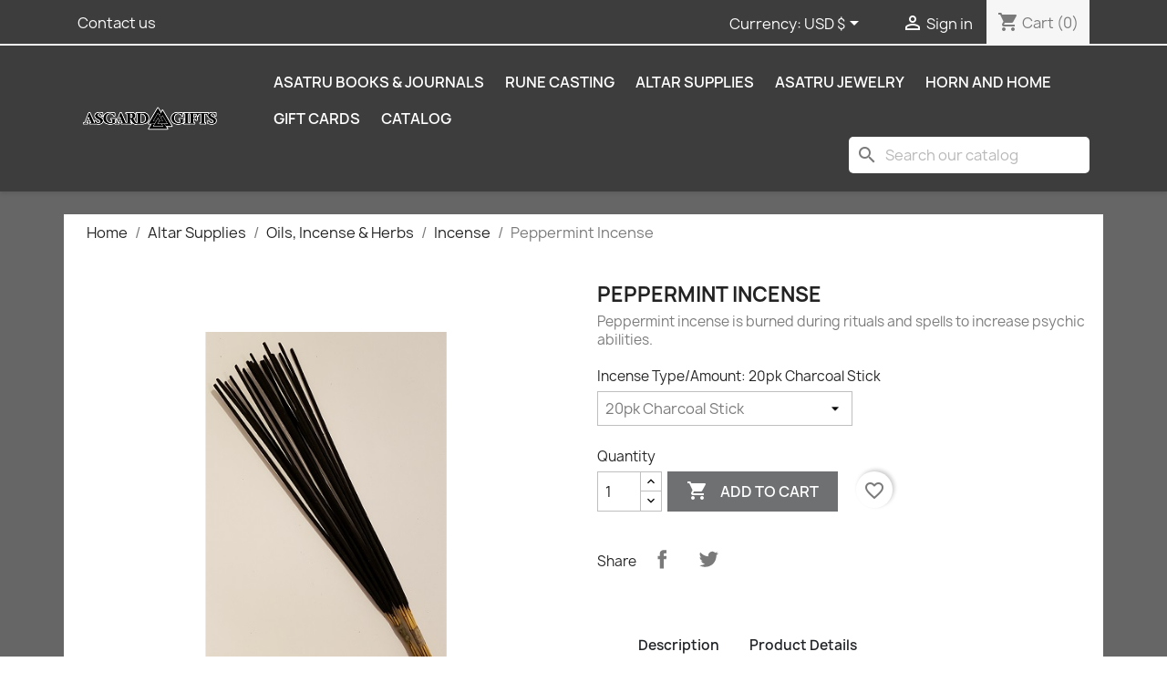

--- FILE ---
content_type: text/html; charset=utf-8
request_url: https://asgardgifts.com/incense/389-peppermint-incense.html
body_size: 23779
content:
<!doctype html>
<html lang="en-US">

  <head>
    
      
  <meta charset="utf-8">


  <meta http-equiv="x-ua-compatible" content="ie=edge">



  <title>Peppermint Incense | Peppermint Incense Sticks</title>
  
    
  
  <meta name="description" content="Peppermint incense is burned during rituals and spells to increase psychic abilities.">
  <meta name="keywords" content="">
        <link rel="canonical" href="https://asgardgifts.com/incense/389-peppermint-incense.html">
    
      
  
  
    <script type="application/ld+json">
  {
    "@context": "https://schema.org",
    "@type": "Organization",
    "name" : "Asgard Gifts",
    "url" : "https://asgardgifts.com/"
         ,"logo": {
        "@type": "ImageObject",
        "url":"https://asgardgifts.com/img/logo-1730832657.jpg"
      }
      }
</script>

<script type="application/ld+json">
  {
    "@context": "https://schema.org",
    "@type": "WebPage",
    "isPartOf": {
      "@type": "WebSite",
      "url":  "https://asgardgifts.com/",
      "name": "Asgard Gifts"
    },
    "name": "Peppermint Incense | Peppermint Incense Sticks",
    "url":  "https://asgardgifts.com/incense/389-peppermint-incense.html"
  }
</script>


  <script type="application/ld+json">
    {
      "@context": "https://schema.org",
      "@type": "BreadcrumbList",
      "itemListElement": [
                  {
            "@type": "ListItem",
            "position": 1,
            "name": "Home",
            "item": "https://asgardgifts.com/"
          },                  {
            "@type": "ListItem",
            "position": 2,
            "name": "Altar Supplies",
            "item": "https://asgardgifts.com/12-altar-supplies"
          },                  {
            "@type": "ListItem",
            "position": 3,
            "name": "Oils, Incense &amp; Herbs",
            "item": "https://asgardgifts.com/33-oils-incense-herbs"
          },                  {
            "@type": "ListItem",
            "position": 4,
            "name": "Incense",
            "item": "https://asgardgifts.com/37-incense"
          },                  {
            "@type": "ListItem",
            "position": 5,
            "name": "Peppermint Incense",
            "item": "https://asgardgifts.com/incense/389-peppermint-incense.html"
          }              ]
    }
  </script>
  
  
  
      <script type="application/ld+json">
  {
    "@context": "https://schema.org/",
    "@type": "Product",
    "name": "Peppermint Incense",
    "description": "Peppermint incense is burned during rituals and spells to increase psychic abilities.",
    "category": "Incense",
    "image" :"https://asgardgifts.com/2001-home_default/peppermint-incense.jpg",    "sku": "Disc-AGPEI",
    "mpn": "Disc-AGPEI"
        ,
    "brand": {
      "@type": "Brand",
      "name": "Asgard Gifts"
    }
            ,
    "weight": {
        "@context": "https://schema.org",
        "@type": "QuantitativeValue",
        "value": "0.080000",
        "unitCode": "KGS"
    }
          }
</script>

  
  
    
  

  
    <meta property="og:title" content="Peppermint Incense | Peppermint Incense Sticks" />
    <meta property="og:description" content="Peppermint incense is burned during rituals and spells to increase psychic abilities." />
    <meta property="og:url" content="https://asgardgifts.com/incense/389-peppermint-incense.html" />
    <meta property="og:site_name" content="Asgard Gifts" />
        



  <meta name="viewport" content="width=device-width, initial-scale=1">



  <link rel="icon" type="image/vnd.microsoft.icon" href="https://asgardgifts.com/img/favicon.ico?1730832657">
  <link rel="shortcut icon" type="image/x-icon" href="https://asgardgifts.com/img/favicon.ico?1730832657">



    <link rel="stylesheet" href="https://asgardgifts.com/themes/classic/assets/cache/theme-8db3321059.css" type="text/css" media="all">




  

  <script type="text/javascript">
        var blockwishlistController = "https:\/\/asgardgifts.com\/module\/blockwishlist\/action";
        var prestashop = {"cart":{"products":[],"totals":{"total":{"type":"total","label":"Total","amount":0,"value":"$0.00"},"total_including_tax":{"type":"total","label":"Total (tax incl.)","amount":0,"value":"$0.00"},"total_excluding_tax":{"type":"total","label":"Total (tax excl.)","amount":0,"value":"$0.00"}},"subtotals":{"products":{"type":"products","label":"Subtotal","amount":0,"value":"$0.00"},"discounts":null,"shipping":{"type":"shipping","label":"Shipping","amount":0,"value":""},"tax":{"type":"tax","label":"Taxes","amount":0,"value":"$0.00"}},"products_count":0,"summary_string":"0 items","vouchers":{"allowed":1,"added":[]},"discounts":[],"minimalPurchase":0,"minimalPurchaseRequired":""},"currency":{"id":2,"name":"US Dollar","iso_code":"USD","iso_code_num":"840","sign":"$"},"customer":{"lastname":null,"firstname":null,"email":null,"birthday":null,"newsletter":null,"newsletter_date_add":null,"optin":null,"website":null,"company":null,"siret":null,"ape":null,"is_logged":false,"gender":{"type":null,"name":null},"addresses":[]},"country":{"id_zone":"2","id_currency":"2","call_prefix":"1","iso_code":"CA","active":"1","contains_states":"1","need_identification_number":"0","need_zip_code":"1","zip_code_format":"LNL NLN","display_tax_label":"0","name":"Canada","id":4},"language":{"name":"English (English)","iso_code":"en","locale":"en-US","language_code":"en-us","active":"1","is_rtl":"0","date_format_lite":"m\/d\/Y","date_format_full":"m\/d\/Y H:i:s","id":1},"page":{"title":"","canonical":"https:\/\/asgardgifts.com\/incense\/389-peppermint-incense.html","meta":{"title":"Peppermint Incense | Peppermint Incense Sticks","description":"Peppermint incense is burned during rituals and spells to increase psychic abilities.","keywords":null,"robots":"index"},"page_name":"product","body_classes":{"lang-en":true,"lang-rtl":false,"country-CA":true,"currency-USD":true,"layout-full-width":true,"page-product":true,"tax-display-disabled":true,"page-customer-account":false,"product-id-389":true,"product-Peppermint Incense":true,"product-id-category-37":true,"product-id-manufacturer-0":true,"product-id-supplier-18":true},"admin_notifications":[],"password-policy":{"feedbacks":{"0":"Very weak","1":"Weak","2":"Average","3":"Strong","4":"Very strong","Straight rows of keys are easy to guess":"Straight rows of keys are easy to guess","Short keyboard patterns are easy to guess":"Short keyboard patterns are easy to guess","Use a longer keyboard pattern with more turns":"Use a longer keyboard pattern with more turns","Repeats like \"aaa\" are easy to guess":"Repeats like \"aaa\" are easy to guess","Repeats like \"abcabcabc\" are only slightly harder to guess than \"abc\"":"Repeats like \"abcabcabc\" are only slightly harder to guess than \"abc\"","Sequences like abc or 6543 are easy to guess":"Sequences like \"abc\" or \"6543\" are easy to guess.","Recent years are easy to guess":"Recent years are easy to guess","Dates are often easy to guess":"Dates are often easy to guess","This is a top-10 common password":"This is a top-10 common password","This is a top-100 common password":"This is a top-100 common password","This is a very common password":"This is a very common password","This is similar to a commonly used password":"This is similar to a commonly used password","A word by itself is easy to guess":"A word by itself is easy to guess","Names and surnames by themselves are easy to guess":"Names and surnames by themselves are easy to guess","Common names and surnames are easy to guess":"Common names and surnames are easy to guess","Use a few words, avoid common phrases":"Use a few words, avoid common phrases","No need for symbols, digits, or uppercase letters":"No need for symbols, digits, or uppercase letters","Avoid repeated words and characters":"Avoid repeated words and characters","Avoid sequences":"Avoid sequences","Avoid recent years":"Avoid recent years","Avoid years that are associated with you":"Avoid years that are associated with you","Avoid dates and years that are associated with you":"Avoid dates and years that are associated with you","Capitalization doesn't help very much":"Capitalization doesn't help very much","All-uppercase is almost as easy to guess as all-lowercase":"All-uppercase is almost as easy to guess as all-lowercase","Reversed words aren't much harder to guess":"Reversed words aren't much harder to guess","Predictable substitutions like '@' instead of 'a' don't help very much":"Predictable substitutions like \"@\" instead of \"a\" don't help very much.","Add another word or two. Uncommon words are better.":"Add another word or two. Uncommon words are better."}}},"shop":{"name":"Asgard Gifts","logo":"https:\/\/asgardgifts.com\/img\/logo-1730832657.jpg","stores_icon":"https:\/\/asgardgifts.com\/img\/asgard-gifts-logo_stores-1502076332.gif","favicon":"https:\/\/asgardgifts.com\/img\/favicon.ico"},"core_js_public_path":"\/themes\/","urls":{"base_url":"https:\/\/asgardgifts.com\/","current_url":"https:\/\/asgardgifts.com\/incense\/389-peppermint-incense.html","shop_domain_url":"https:\/\/asgardgifts.com","img_ps_url":"https:\/\/asgardgifts.com\/img\/","img_cat_url":"https:\/\/asgardgifts.com\/img\/c\/","img_lang_url":"https:\/\/asgardgifts.com\/img\/l\/","img_prod_url":"https:\/\/asgardgifts.com\/img\/p\/","img_manu_url":"https:\/\/asgardgifts.com\/img\/m\/","img_sup_url":"https:\/\/asgardgifts.com\/img\/su\/","img_ship_url":"https:\/\/asgardgifts.com\/img\/s\/","img_store_url":"https:\/\/asgardgifts.com\/img\/st\/","img_col_url":"https:\/\/asgardgifts.com\/img\/co\/","img_url":"https:\/\/asgardgifts.com\/themes\/classic\/assets\/img\/","css_url":"https:\/\/asgardgifts.com\/themes\/classic\/assets\/css\/","js_url":"https:\/\/asgardgifts.com\/themes\/classic\/assets\/js\/","pic_url":"https:\/\/asgardgifts.com\/upload\/","theme_assets":"https:\/\/asgardgifts.com\/themes\/classic\/assets\/","theme_dir":"https:\/\/asgardgifts.com\/themes\/classic\/","pages":{"address":"https:\/\/asgardgifts.com\/address","addresses":"https:\/\/asgardgifts.com\/addresses","authentication":"https:\/\/asgardgifts.com\/login","manufacturer":"https:\/\/asgardgifts.com\/brands","cart":"https:\/\/asgardgifts.com\/cart","category":"https:\/\/asgardgifts.com\/index.php?controller=category","cms":"https:\/\/asgardgifts.com\/index.php?controller=cms","contact":"https:\/\/asgardgifts.com\/contact-us","discount":"https:\/\/asgardgifts.com\/discount","guest_tracking":"https:\/\/asgardgifts.com\/guest-tracking","history":"https:\/\/asgardgifts.com\/order-history","identity":"https:\/\/asgardgifts.com\/identity","index":"https:\/\/asgardgifts.com\/","my_account":"https:\/\/asgardgifts.com\/my-account","order_confirmation":"https:\/\/asgardgifts.com\/order-confirmation","order_detail":"https:\/\/asgardgifts.com\/index.php?controller=order-detail","order_follow":"https:\/\/asgardgifts.com\/order-follow","order":"https:\/\/asgardgifts.com\/order","order_return":"https:\/\/asgardgifts.com\/index.php?controller=order-return","order_slip":"https:\/\/asgardgifts.com\/credit-slip","pagenotfound":"https:\/\/asgardgifts.com\/page-not-found","password":"https:\/\/asgardgifts.com\/password-recovery","pdf_invoice":"https:\/\/asgardgifts.com\/index.php?controller=pdf-invoice","pdf_order_return":"https:\/\/asgardgifts.com\/index.php?controller=pdf-order-return","pdf_order_slip":"https:\/\/asgardgifts.com\/index.php?controller=pdf-order-slip","prices_drop":"https:\/\/asgardgifts.com\/prices-drop","product":"https:\/\/asgardgifts.com\/index.php?controller=product","registration":"https:\/\/asgardgifts.com\/registration","search":"https:\/\/asgardgifts.com\/search","sitemap":"https:\/\/asgardgifts.com\/sitemap","stores":"https:\/\/asgardgifts.com\/stores","supplier":"https:\/\/asgardgifts.com\/suppliers","new_products":"https:\/\/asgardgifts.com\/new-products","brands":"https:\/\/asgardgifts.com\/brands","register":"https:\/\/asgardgifts.com\/registration","order_login":"https:\/\/asgardgifts.com\/order?login=1"},"alternative_langs":[],"actions":{"logout":"https:\/\/asgardgifts.com\/?mylogout="},"no_picture_image":{"bySize":{"small_default":{"url":"https:\/\/asgardgifts.com\/img\/p\/en-default-small_default.jpg","width":98,"height":98},"cart_default":{"url":"https:\/\/asgardgifts.com\/img\/p\/en-default-cart_default.jpg","width":125,"height":125},"home_default":{"url":"https:\/\/asgardgifts.com\/img\/p\/en-default-home_default.jpg","width":250,"height":250},"medium_default":{"url":"https:\/\/asgardgifts.com\/img\/p\/en-default-medium_default.jpg","width":452,"height":452},"large_default":{"url":"https:\/\/asgardgifts.com\/img\/p\/en-default-large_default.jpg","width":800,"height":800}},"small":{"url":"https:\/\/asgardgifts.com\/img\/p\/en-default-small_default.jpg","width":98,"height":98},"medium":{"url":"https:\/\/asgardgifts.com\/img\/p\/en-default-home_default.jpg","width":250,"height":250},"large":{"url":"https:\/\/asgardgifts.com\/img\/p\/en-default-large_default.jpg","width":800,"height":800},"legend":""}},"configuration":{"display_taxes_label":false,"display_prices_tax_incl":false,"is_catalog":false,"show_prices":true,"opt_in":{"partner":false},"quantity_discount":{"type":"price","label":"Unit price"},"voucher_enabled":1,"return_enabled":1},"field_required":[],"breadcrumb":{"links":[{"title":"Home","url":"https:\/\/asgardgifts.com\/"},{"title":"Altar Supplies","url":"https:\/\/asgardgifts.com\/12-altar-supplies"},{"title":"Oils, Incense & Herbs","url":"https:\/\/asgardgifts.com\/33-oils-incense-herbs"},{"title":"Incense","url":"https:\/\/asgardgifts.com\/37-incense"},{"title":"Peppermint Incense","url":"https:\/\/asgardgifts.com\/incense\/389-peppermint-incense.html"}],"count":5},"link":{"protocol_link":"https:\/\/","protocol_content":"https:\/\/"},"time":1768905533,"static_token":"f58eb5224a86228e5aab1e112c30296c","token":"20be5486fb7ec13d66383f95d79ef16f","debug":false};
        var productsAlreadyTagged = [];
        var psr_icon_color = false;
        var removeFromWishlistUrl = "https:\/\/asgardgifts.com\/module\/blockwishlist\/action?action=deleteProductFromWishlist";
        var wishlistAddProductToCartUrl = "https:\/\/asgardgifts.com\/module\/blockwishlist\/action?action=addProductToCart";
        var wishlistUrl = "https:\/\/asgardgifts.com\/module\/blockwishlist\/view";
      </script>



  


    
  <meta property="og:type" content="product">
      <meta property="og:image" content="https://asgardgifts.com/2001-large_default/peppermint-incense.jpg">
  
      <meta property="product:weight:value" content="0.080000">
  <meta property="product:weight:units" content="KGS">
  
  </head>

  <body id="product" class="lang-en country-ca currency-usd layout-full-width page-product tax-display-disabled product-id-389 product-peppermint-incense product-id-category-37 product-id-manufacturer-0 product-id-supplier-18">

    
      
    

    <main>
      
              

      <header id="header">
        
          
  <div class="header-banner">
    
  </div>



  <nav class="header-nav">
    <div class="container">
      <div class="row">
        <div class="hidden-sm-down">
          <div class="col-md-5 col-xs-12">
            <div id="_desktop_contact_link">
  <div id="contact-link">
          <a href="https://asgardgifts.com/contact-us">Contact us</a>
      </div>
</div>

          </div>
          <div class="col-md-7 right-nav">
              <div id="_desktop_currency_selector">
  <div class="currency-selector dropdown js-dropdown">
    <span id="currency-selector-label">Currency:</span>
    <button data-toggle="dropdown" class="hidden-sm-down btn-unstyle" aria-haspopup="true" aria-expanded="false" aria-label="Currency dropdown">
      <span class="expand-more _gray-darker">USD $</span>
      <i class="material-icons expand-more">&#xE5C5;</i>
    </button>
    <ul class="dropdown-menu hidden-sm-down" aria-labelledby="currency-selector-label">
              <li >
          <a title="Australian Dollar" rel="nofollow" href="https://asgardgifts.com/incense/389-peppermint-incense.html?SubmitCurrency=1&amp;id_currency=3" class="dropdown-item">AUD $</a>
        </li>
              <li >
          <a title="Canadian Dollar" rel="nofollow" href="https://asgardgifts.com/incense/389-peppermint-incense.html?SubmitCurrency=1&amp;id_currency=1" class="dropdown-item">CAD $</a>
        </li>
              <li >
          <a title="Danish Krone" rel="nofollow" href="https://asgardgifts.com/incense/389-peppermint-incense.html?SubmitCurrency=1&amp;id_currency=6" class="dropdown-item">DKK kr</a>
        </li>
              <li >
          <a title="Euro" rel="nofollow" href="https://asgardgifts.com/incense/389-peppermint-incense.html?SubmitCurrency=1&amp;id_currency=5" class="dropdown-item">EUR €</a>
        </li>
              <li >
          <a title="British Pound" rel="nofollow" href="https://asgardgifts.com/incense/389-peppermint-incense.html?SubmitCurrency=1&amp;id_currency=4" class="dropdown-item">GBP £</a>
        </li>
              <li >
          <a title="Norwegian Krone" rel="nofollow" href="https://asgardgifts.com/incense/389-peppermint-incense.html?SubmitCurrency=1&amp;id_currency=7" class="dropdown-item">NOK kr</a>
        </li>
              <li >
          <a title="Polish Zloty" rel="nofollow" href="https://asgardgifts.com/incense/389-peppermint-incense.html?SubmitCurrency=1&amp;id_currency=10" class="dropdown-item">PLN zł</a>
        </li>
              <li >
          <a title="Russian Ruble" rel="nofollow" href="https://asgardgifts.com/incense/389-peppermint-incense.html?SubmitCurrency=1&amp;id_currency=9" class="dropdown-item">RUB ₽</a>
        </li>
              <li >
          <a title="Swedish Krona" rel="nofollow" href="https://asgardgifts.com/incense/389-peppermint-incense.html?SubmitCurrency=1&amp;id_currency=8" class="dropdown-item">SEK kr</a>
        </li>
              <li  class="current" >
          <a title="US Dollar" rel="nofollow" href="https://asgardgifts.com/incense/389-peppermint-incense.html?SubmitCurrency=1&amp;id_currency=2" class="dropdown-item">USD $</a>
        </li>
          </ul>
    <select class="link hidden-md-up" aria-labelledby="currency-selector-label">
              <option value="https://asgardgifts.com/incense/389-peppermint-incense.html?SubmitCurrency=1&amp;id_currency=3">AUD $</option>
              <option value="https://asgardgifts.com/incense/389-peppermint-incense.html?SubmitCurrency=1&amp;id_currency=1">CAD $</option>
              <option value="https://asgardgifts.com/incense/389-peppermint-incense.html?SubmitCurrency=1&amp;id_currency=6">DKK kr</option>
              <option value="https://asgardgifts.com/incense/389-peppermint-incense.html?SubmitCurrency=1&amp;id_currency=5">EUR €</option>
              <option value="https://asgardgifts.com/incense/389-peppermint-incense.html?SubmitCurrency=1&amp;id_currency=4">GBP £</option>
              <option value="https://asgardgifts.com/incense/389-peppermint-incense.html?SubmitCurrency=1&amp;id_currency=7">NOK kr</option>
              <option value="https://asgardgifts.com/incense/389-peppermint-incense.html?SubmitCurrency=1&amp;id_currency=10">PLN zł</option>
              <option value="https://asgardgifts.com/incense/389-peppermint-incense.html?SubmitCurrency=1&amp;id_currency=9">RUB ₽</option>
              <option value="https://asgardgifts.com/incense/389-peppermint-incense.html?SubmitCurrency=1&amp;id_currency=8">SEK kr</option>
              <option value="https://asgardgifts.com/incense/389-peppermint-incense.html?SubmitCurrency=1&amp;id_currency=2" selected="selected">USD $</option>
          </select>
  </div>
</div>
<div id="_desktop_user_info">
  <div class="user-info">
          <a
        href="https://asgardgifts.com/login?back=https%3A%2F%2Fasgardgifts.com%2Fincense%2F389-peppermint-incense.html"
        title="Log in to your customer account"
        rel="nofollow"
      >
        <i class="material-icons">&#xE7FF;</i>
        <span class="hidden-sm-down">Sign in</span>
      </a>
      </div>
</div>
<div id="_desktop_cart">
  <div class="blockcart cart-preview inactive" data-refresh-url="//asgardgifts.com/module/ps_shoppingcart/ajax">
    <div class="header">
              <i class="material-icons shopping-cart" aria-hidden="true">shopping_cart</i>
        <span class="hidden-sm-down">Cart</span>
        <span class="cart-products-count">(0)</span>
          </div>
  </div>
</div>

          </div>
        </div>
        <div class="hidden-md-up text-sm-center mobile">
          <div class="float-xs-left" id="menu-icon">
            <i class="material-icons d-inline">&#xE5D2;</i>
          </div>
          <div class="float-xs-right" id="_mobile_cart"></div>
          <div class="float-xs-right" id="_mobile_user_info"></div>
          <div class="top-logo" id="_mobile_logo"></div>
          <div class="clearfix"></div>
        </div>
      </div>
    </div>
  </nav>



  <div class="header-top">
    <div class="container">
       <div class="row">
        <div class="col-md-2 hidden-sm-down" id="_desktop_logo">
                                    
  <a href="https://asgardgifts.com/">
    <img
      class="logo img-fluid"
      src="https://asgardgifts.com/img/logo-1730832657.jpg"
      alt="Asgard Gifts"
      width="300"
      height="50">
  </a>

                              </div>
        <div class="header-top-right col-md-10 col-sm-12 position-static">
          

<div class="menu js-top-menu position-static hidden-sm-down" id="_desktop_top_menu">
    
          <ul class="top-menu" id="top-menu" data-depth="0">
                    <li class="category" id="category-7">
                          <a
                class="dropdown-item"
                href="https://asgardgifts.com/7-asatru-books-journals" data-depth="0"
                              >
                                                                      <span class="float-xs-right hidden-md-up">
                    <span data-target="#top_sub_menu_69636" data-toggle="collapse" class="navbar-toggler collapse-icons">
                      <i class="material-icons add">&#xE313;</i>
                      <i class="material-icons remove">&#xE316;</i>
                    </span>
                  </span>
                                Asatru Books &amp; Journals
              </a>
                            <div  class="popover sub-menu js-sub-menu collapse" id="top_sub_menu_69636">
                
          <ul class="top-menu"  data-depth="1">
                    <li class="category" id="category-8">
                          <a
                class="dropdown-item dropdown-submenu"
                href="https://asgardgifts.com/8-asatru-books" data-depth="1"
                              >
                                                                      <span class="float-xs-right hidden-md-up">
                    <span data-target="#top_sub_menu_18517" data-toggle="collapse" class="navbar-toggler collapse-icons">
                      <i class="material-icons add">&#xE313;</i>
                      <i class="material-icons remove">&#xE316;</i>
                    </span>
                  </span>
                                Asatru Books
              </a>
                            <div  class="collapse" id="top_sub_menu_18517">
                
          <ul class="top-menu"  data-depth="2">
                    <li class="category" id="category-119">
                          <a
                class="dropdown-item"
                href="https://asgardgifts.com/119-historical-viking-books" data-depth="2"
                              >
                                Historical Viking Books
              </a>
                          </li>
                    <li class="category" id="category-120">
                          <a
                class="dropdown-item"
                href="https://asgardgifts.com/120-asatru-reference-books" data-depth="2"
                              >
                                Asatru Reference Books
              </a>
                          </li>
                    <li class="category" id="category-121">
                          <a
                class="dropdown-item"
                href="https://asgardgifts.com/121-norse-mythology-books" data-depth="2"
                              >
                                Norse Mythology Books
              </a>
                          </li>
              </ul>
    
              </div>
                          </li>
                    <li class="category" id="category-9">
                          <a
                class="dropdown-item dropdown-submenu"
                href="https://asgardgifts.com/9-blank-journals" data-depth="1"
                              >
                                                                      <span class="float-xs-right hidden-md-up">
                    <span data-target="#top_sub_menu_61683" data-toggle="collapse" class="navbar-toggler collapse-icons">
                      <i class="material-icons add">&#xE313;</i>
                      <i class="material-icons remove">&#xE316;</i>
                    </span>
                  </span>
                                Blank Journals
              </a>
                            <div  class="collapse" id="top_sub_menu_61683">
                
          <ul class="top-menu"  data-depth="2">
                    <li class="category" id="category-122">
                          <a
                class="dropdown-item"
                href="https://asgardgifts.com/122-journals-with-printed-covers" data-depth="2"
                              >
                                Journals with Printed Covers
              </a>
                          </li>
                    <li class="category" id="category-123">
                          <a
                class="dropdown-item"
                href="https://asgardgifts.com/123-journals-with-leather-covers" data-depth="2"
                              >
                                Journals with Leather Covers
              </a>
                          </li>
                    <li class="category" id="category-124">
                          <a
                class="dropdown-item"
                href="https://asgardgifts.com/124-journals-with-resin-covers" data-depth="2"
                              >
                                Journals with Resin Covers
              </a>
                          </li>
              </ul>
    
              </div>
                          </li>
                    <li class="category" id="category-127">
                          <a
                class="dropdown-item dropdown-submenu"
                href="https://asgardgifts.com/127-asatru-greeting-cards" data-depth="1"
                              >
                                                                      <span class="float-xs-right hidden-md-up">
                    <span data-target="#top_sub_menu_20657" data-toggle="collapse" class="navbar-toggler collapse-icons">
                      <i class="material-icons add">&#xE313;</i>
                      <i class="material-icons remove">&#xE316;</i>
                    </span>
                  </span>
                                Asatru Greeting Cards
              </a>
                            <div  class="collapse" id="top_sub_menu_20657">
                
          <ul class="top-menu"  data-depth="2">
                    <li class="category" id="category-10">
                          <a
                class="dropdown-item"
                href="https://asgardgifts.com/10-yule-cards" data-depth="2"
                              >
                                Yule Cards
              </a>
                          </li>
              </ul>
    
              </div>
                          </li>
              </ul>
    
              </div>
                          </li>
                    <li class="category" id="category-3">
                          <a
                class="dropdown-item"
                href="https://asgardgifts.com/3-rune-casting" data-depth="0"
                              >
                                                                      <span class="float-xs-right hidden-md-up">
                    <span data-target="#top_sub_menu_20205" data-toggle="collapse" class="navbar-toggler collapse-icons">
                      <i class="material-icons add">&#xE313;</i>
                      <i class="material-icons remove">&#xE316;</i>
                    </span>
                  </span>
                                Rune Casting
              </a>
                            <div  class="popover sub-menu js-sub-menu collapse" id="top_sub_menu_20205">
                
          <ul class="top-menu"  data-depth="1">
                    <li class="category" id="category-4">
                          <a
                class="dropdown-item dropdown-submenu"
                href="https://asgardgifts.com/4-stone-rune-sets" data-depth="1"
                              >
                                                                      <span class="float-xs-right hidden-md-up">
                    <span data-target="#top_sub_menu_10162" data-toggle="collapse" class="navbar-toggler collapse-icons">
                      <i class="material-icons add">&#xE313;</i>
                      <i class="material-icons remove">&#xE316;</i>
                    </span>
                  </span>
                                Stone Rune Sets
              </a>
                            <div  class="collapse" id="top_sub_menu_10162">
                
          <ul class="top-menu"  data-depth="2">
                    <li class="category" id="category-43">
                          <a
                class="dropdown-item"
                href="https://asgardgifts.com/43-semi-precious-stone-runes" data-depth="2"
                              >
                                Semi-Precious Stone Runes
              </a>
                          </li>
              </ul>
    
              </div>
                          </li>
                    <li class="category" id="category-5">
                          <a
                class="dropdown-item dropdown-submenu"
                href="https://asgardgifts.com/5-wooden-rune-sets" data-depth="1"
                              >
                                                                      <span class="float-xs-right hidden-md-up">
                    <span data-target="#top_sub_menu_43255" data-toggle="collapse" class="navbar-toggler collapse-icons">
                      <i class="material-icons add">&#xE313;</i>
                      <i class="material-icons remove">&#xE316;</i>
                    </span>
                  </span>
                                Wooden Rune Sets
              </a>
                            <div  class="collapse" id="top_sub_menu_43255">
                
          <ul class="top-menu"  data-depth="2">
                    <li class="category" id="category-44">
                          <a
                class="dropdown-item"
                href="https://asgardgifts.com/44-branch-cut-wooden-runes" data-depth="2"
                              >
                                Branch Cut Wooden Runes
              </a>
                          </li>
                    <li class="category" id="category-45">
                          <a
                class="dropdown-item"
                href="https://asgardgifts.com/45-wooden-tile-runes" data-depth="2"
                              >
                                Wooden Tile Runes
              </a>
                          </li>
              </ul>
    
              </div>
                          </li>
                    <li class="category" id="category-6">
                          <a
                class="dropdown-item dropdown-submenu"
                href="https://asgardgifts.com/6-bone-rune-sets" data-depth="1"
                              >
                                                                      <span class="float-xs-right hidden-md-up">
                    <span data-target="#top_sub_menu_59239" data-toggle="collapse" class="navbar-toggler collapse-icons">
                      <i class="material-icons add">&#xE313;</i>
                      <i class="material-icons remove">&#xE316;</i>
                    </span>
                  </span>
                                Bone Rune Sets
              </a>
                            <div  class="collapse" id="top_sub_menu_59239">
                
          <ul class="top-menu"  data-depth="2">
                    <li class="category" id="category-46">
                          <a
                class="dropdown-item"
                href="https://asgardgifts.com/46-hand-carved-bone-runes" data-depth="2"
                              >
                                Hand Carved Bone Runes
              </a>
                          </li>
              </ul>
    
              </div>
                          </li>
                    <li class="category" id="category-11">
                          <a
                class="dropdown-item dropdown-submenu"
                href="https://asgardgifts.com/11-rune-bags" data-depth="1"
                              >
                                                                      <span class="float-xs-right hidden-md-up">
                    <span data-target="#top_sub_menu_52843" data-toggle="collapse" class="navbar-toggler collapse-icons">
                      <i class="material-icons add">&#xE313;</i>
                      <i class="material-icons remove">&#xE316;</i>
                    </span>
                  </span>
                                Rune Bags
              </a>
                            <div  class="collapse" id="top_sub_menu_52843">
                
          <ul class="top-menu"  data-depth="2">
                    <li class="category" id="category-47">
                          <a
                class="dropdown-item"
                href="https://asgardgifts.com/47-cotton-rune-bags" data-depth="2"
                              >
                                Cotton Rune Bags
              </a>
                          </li>
                    <li class="category" id="category-48">
                          <a
                class="dropdown-item"
                href="https://asgardgifts.com/48-velveteen-rune-bags" data-depth="2"
                              >
                                Velveteen Rune Bags
              </a>
                          </li>
              </ul>
    
              </div>
                          </li>
              </ul>
    
              </div>
                          </li>
                    <li class="category" id="category-12">
                          <a
                class="dropdown-item"
                href="https://asgardgifts.com/12-altar-supplies" data-depth="0"
                              >
                                                                      <span class="float-xs-right hidden-md-up">
                    <span data-target="#top_sub_menu_32203" data-toggle="collapse" class="navbar-toggler collapse-icons">
                      <i class="material-icons add">&#xE313;</i>
                      <i class="material-icons remove">&#xE316;</i>
                    </span>
                  </span>
                                Altar Supplies
              </a>
                            <div  class="popover sub-menu js-sub-menu collapse" id="top_sub_menu_32203">
                
          <ul class="top-menu"  data-depth="1">
                    <li class="category" id="category-13">
                          <a
                class="dropdown-item dropdown-submenu"
                href="https://asgardgifts.com/13-altar-furniture" data-depth="1"
                              >
                                                                      <span class="float-xs-right hidden-md-up">
                    <span data-target="#top_sub_menu_47459" data-toggle="collapse" class="navbar-toggler collapse-icons">
                      <i class="material-icons add">&#xE313;</i>
                      <i class="material-icons remove">&#xE316;</i>
                    </span>
                  </span>
                                Altar Furniture
              </a>
                            <div  class="collapse" id="top_sub_menu_47459">
                
          <ul class="top-menu"  data-depth="2">
                    <li class="category" id="category-14">
                          <a
                class="dropdown-item"
                href="https://asgardgifts.com/14-altar-tables" data-depth="2"
                              >
                                Altar Tables
              </a>
                          </li>
                    <li class="category" id="category-15">
                          <a
                class="dropdown-item"
                href="https://asgardgifts.com/15-altar-herb-cupboards" data-depth="2"
                              >
                                Altar &amp; Herb Cupboards
              </a>
                          </li>
                    <li class="category" id="category-16">
                          <a
                class="dropdown-item"
                href="https://asgardgifts.com/16-altar-herb-tarot-boxes" data-depth="2"
                              >
                                Altar, Herb &amp; Tarot Boxes
              </a>
                          </li>
                    <li class="category" id="category-17">
                          <a
                class="dropdown-item"
                href="https://asgardgifts.com/17-altar-stands" data-depth="2"
                              >
                                Altar Stands
              </a>
                          </li>
              </ul>
    
              </div>
                          </li>
                    <li class="category" id="category-18">
                          <a
                class="dropdown-item dropdown-submenu"
                href="https://asgardgifts.com/18-altar-decor" data-depth="1"
                              >
                                                                      <span class="float-xs-right hidden-md-up">
                    <span data-target="#top_sub_menu_12047" data-toggle="collapse" class="navbar-toggler collapse-icons">
                      <i class="material-icons add">&#xE313;</i>
                      <i class="material-icons remove">&#xE316;</i>
                    </span>
                  </span>
                                Altar Decor
              </a>
                            <div  class="collapse" id="top_sub_menu_12047">
                
          <ul class="top-menu"  data-depth="2">
                    <li class="category" id="category-19">
                          <a
                class="dropdown-item"
                href="https://asgardgifts.com/19-altar-cloths" data-depth="2"
                              >
                                Altar Cloths
              </a>
                          </li>
                    <li class="category" id="category-20">
                          <a
                class="dropdown-item"
                href="https://asgardgifts.com/20-altar-tiles" data-depth="2"
                              >
                                Altar Tiles
              </a>
                          </li>
              </ul>
    
              </div>
                          </li>
                    <li class="category" id="category-21">
                          <a
                class="dropdown-item dropdown-submenu"
                href="https://asgardgifts.com/21-ritual-tools-clothing" data-depth="1"
                              >
                                                                      <span class="float-xs-right hidden-md-up">
                    <span data-target="#top_sub_menu_79022" data-toggle="collapse" class="navbar-toggler collapse-icons">
                      <i class="material-icons add">&#xE313;</i>
                      <i class="material-icons remove">&#xE316;</i>
                    </span>
                  </span>
                                Ritual Tools &amp; Clothing
              </a>
                            <div  class="collapse" id="top_sub_menu_79022">
                
          <ul class="top-menu"  data-depth="2">
                    <li class="category" id="category-22">
                          <a
                class="dropdown-item"
                href="https://asgardgifts.com/22-ritual-bells" data-depth="2"
                              >
                                Ritual Bells
              </a>
                          </li>
                    <li class="category" id="category-23">
                          <a
                class="dropdown-item"
                href="https://asgardgifts.com/23-cauldrons" data-depth="2"
                              >
                                Cauldrons
              </a>
                          </li>
                    <li class="category" id="category-24">
                          <a
                class="dropdown-item"
                href="https://asgardgifts.com/24-mortars" data-depth="2"
                              >
                                Mortars
              </a>
                          </li>
                    <li class="category" id="category-25">
                          <a
                class="dropdown-item"
                href="https://asgardgifts.com/25-offering-bowls" data-depth="2"
                              >
                                Offering Bowls
              </a>
                          </li>
                    <li class="category" id="category-39">
                          <a
                class="dropdown-item"
                href="https://asgardgifts.com/39-ritual-utensils" data-depth="2"
                              >
                                Ritual Utensils
              </a>
                          </li>
                    <li class="category" id="category-26">
                          <a
                class="dropdown-item"
                href="https://asgardgifts.com/26-athames" data-depth="2"
                              >
                                Athames
              </a>
                          </li>
                    <li class="category" id="category-112">
                          <a
                class="dropdown-item"
                href="https://asgardgifts.com/112-ritual-chalices" data-depth="2"
                              >
                                Ritual Chalices
              </a>
                          </li>
                    <li class="category" id="category-99">
                          <a
                class="dropdown-item"
                href="https://asgardgifts.com/99-ritual-clothing" data-depth="2"
                              >
                                Ritual Clothing
              </a>
                          </li>
              </ul>
    
              </div>
                          </li>
                    <li class="category" id="category-27">
                          <a
                class="dropdown-item dropdown-submenu"
                href="https://asgardgifts.com/27-ritual-candles" data-depth="1"
                              >
                                                                      <span class="float-xs-right hidden-md-up">
                    <span data-target="#top_sub_menu_88376" data-toggle="collapse" class="navbar-toggler collapse-icons">
                      <i class="material-icons add">&#xE313;</i>
                      <i class="material-icons remove">&#xE316;</i>
                    </span>
                  </span>
                                Ritual Candles
              </a>
                            <div  class="collapse" id="top_sub_menu_88376">
                
          <ul class="top-menu"  data-depth="2">
                    <li class="category" id="category-28">
                          <a
                class="dropdown-item"
                href="https://asgardgifts.com/28-candles" data-depth="2"
                              >
                                Candles
              </a>
                          </li>
                    <li class="category" id="category-31">
                          <a
                class="dropdown-item"
                href="https://asgardgifts.com/31-candle-holders" data-depth="2"
                              >
                                Candle Holders
              </a>
                          </li>
                    <li class="category" id="category-32">
                          <a
                class="dropdown-item"
                href="https://asgardgifts.com/32-candle-snuffers" data-depth="2"
                              >
                                Candle Snuffers
              </a>
                          </li>
              </ul>
    
              </div>
                          </li>
                    <li class="category" id="category-33">
                          <a
                class="dropdown-item dropdown-submenu"
                href="https://asgardgifts.com/33-oils-incense-herbs" data-depth="1"
                              >
                                                                      <span class="float-xs-right hidden-md-up">
                    <span data-target="#top_sub_menu_19323" data-toggle="collapse" class="navbar-toggler collapse-icons">
                      <i class="material-icons add">&#xE313;</i>
                      <i class="material-icons remove">&#xE316;</i>
                    </span>
                  </span>
                                Oils, Incense &amp; Herbs
              </a>
                            <div  class="collapse" id="top_sub_menu_19323">
                
          <ul class="top-menu"  data-depth="2">
                    <li class="category" id="category-34">
                          <a
                class="dropdown-item"
                href="https://asgardgifts.com/34-ritual-oils" data-depth="2"
                              >
                                Ritual Oils
              </a>
                          </li>
                    <li class="category" id="category-35">
                          <a
                class="dropdown-item"
                href="https://asgardgifts.com/35-oil-jars" data-depth="2"
                              >
                                Oil Jars
              </a>
                          </li>
                    <li class="category" id="category-36">
                          <a
                class="dropdown-item"
                href="https://asgardgifts.com/36-oil-burners" data-depth="2"
                              >
                                Oil Burners
              </a>
                          </li>
                    <li class="category" id="category-37">
                          <a
                class="dropdown-item"
                href="https://asgardgifts.com/37-incense" data-depth="2"
                              >
                                Incense
              </a>
                          </li>
                    <li class="category" id="category-38">
                          <a
                class="dropdown-item"
                href="https://asgardgifts.com/38-incense-burners" data-depth="2"
                              >
                                Incense Burners
              </a>
                          </li>
                    <li class="category" id="category-41">
                          <a
                class="dropdown-item"
                href="https://asgardgifts.com/41-ritual-herbs" data-depth="2"
                              >
                                Ritual Herbs
              </a>
                          </li>
              </ul>
    
              </div>
                          </li>
              </ul>
    
              </div>
                          </li>
                    <li class="category" id="category-49">
                          <a
                class="dropdown-item"
                href="https://asgardgifts.com/49-asatru-jewelry" data-depth="0"
                              >
                                                                      <span class="float-xs-right hidden-md-up">
                    <span data-target="#top_sub_menu_43181" data-toggle="collapse" class="navbar-toggler collapse-icons">
                      <i class="material-icons add">&#xE313;</i>
                      <i class="material-icons remove">&#xE316;</i>
                    </span>
                  </span>
                                Asatru Jewelry
              </a>
                            <div  class="popover sub-menu js-sub-menu collapse" id="top_sub_menu_43181">
                
          <ul class="top-menu"  data-depth="1">
                    <li class="category" id="category-50">
                          <a
                class="dropdown-item dropdown-submenu"
                href="https://asgardgifts.com/50-thor-s-hammer-jewelry" data-depth="1"
                              >
                                                                      <span class="float-xs-right hidden-md-up">
                    <span data-target="#top_sub_menu_88275" data-toggle="collapse" class="navbar-toggler collapse-icons">
                      <i class="material-icons add">&#xE313;</i>
                      <i class="material-icons remove">&#xE316;</i>
                    </span>
                  </span>
                                Thor&#039;s Hammer Jewelry
              </a>
                            <div  class="collapse" id="top_sub_menu_88275">
                
          <ul class="top-menu"  data-depth="2">
                    <li class="category" id="category-51">
                          <a
                class="dropdown-item"
                href="https://asgardgifts.com/51-bronze-brass-thor-s-hammer-jewelry" data-depth="2"
                              >
                                Bronze &amp; Brass Thor&#039;s Hammer Jewelry
              </a>
                          </li>
                    <li class="category" id="category-52">
                          <a
                class="dropdown-item"
                href="https://asgardgifts.com/52-pewter-thor-s-hammer-jewelry" data-depth="2"
                              >
                                Pewter Thor&#039;s Hammer Jewelry
              </a>
                          </li>
                    <li class="category" id="category-53">
                          <a
                class="dropdown-item"
                href="https://asgardgifts.com/53-silver-thor-s-hammer-jewelry" data-depth="2"
                              >
                                Silver Thor&#039;s Hammer Jewelry
              </a>
                          </li>
                    <li class="category" id="category-54">
                          <a
                class="dropdown-item"
                href="https://asgardgifts.com/54-gold-thor-s-hammer-jewelry" data-depth="2"
                              >
                                Gold Thor&#039;s Hammer Jewelry
              </a>
                          </li>
                    <li class="category" id="category-146">
                          <a
                class="dropdown-item"
                href="https://asgardgifts.com/146-other-thor-s-hammer-jewelry" data-depth="2"
                              >
                                Other Thor&#039;s Hammer Jewelry
              </a>
                          </li>
              </ul>
    
              </div>
                          </li>
                    <li class="category" id="category-55">
                          <a
                class="dropdown-item dropdown-submenu"
                href="https://asgardgifts.com/55-rune-jewelry" data-depth="1"
                              >
                                                                      <span class="float-xs-right hidden-md-up">
                    <span data-target="#top_sub_menu_9025" data-toggle="collapse" class="navbar-toggler collapse-icons">
                      <i class="material-icons add">&#xE313;</i>
                      <i class="material-icons remove">&#xE316;</i>
                    </span>
                  </span>
                                Rune Jewelry
              </a>
                            <div  class="collapse" id="top_sub_menu_9025">
                
          <ul class="top-menu"  data-depth="2">
                    <li class="category" id="category-56">
                          <a
                class="dropdown-item"
                href="https://asgardgifts.com/56-pewter-rune-jewelry" data-depth="2"
                              >
                                Pewter Rune Jewelry
              </a>
                          </li>
                    <li class="category" id="category-57">
                          <a
                class="dropdown-item"
                href="https://asgardgifts.com/57-silver-rune-jewelry" data-depth="2"
                              >
                                Silver Rune Jewelry
              </a>
                          </li>
                    <li class="category" id="category-59">
                          <a
                class="dropdown-item"
                href="https://asgardgifts.com/59-gold-rune-jewelry" data-depth="2"
                              >
                                Gold Rune Jewelry
              </a>
                          </li>
              </ul>
    
              </div>
                          </li>
                    <li class="category" id="category-60">
                          <a
                class="dropdown-item dropdown-submenu"
                href="https://asgardgifts.com/60-viking-jewelry" data-depth="1"
                              >
                                                                      <span class="float-xs-right hidden-md-up">
                    <span data-target="#top_sub_menu_46341" data-toggle="collapse" class="navbar-toggler collapse-icons">
                      <i class="material-icons add">&#xE313;</i>
                      <i class="material-icons remove">&#xE316;</i>
                    </span>
                  </span>
                                Viking Jewelry
              </a>
                            <div  class="collapse" id="top_sub_menu_46341">
                
          <ul class="top-menu"  data-depth="2">
                    <li class="category" id="category-63">
                          <a
                class="dropdown-item"
                href="https://asgardgifts.com/63-pewter-viking-jewelry" data-depth="2"
                              >
                                Pewter Viking Jewelry
              </a>
                          </li>
                    <li class="category" id="category-64">
                          <a
                class="dropdown-item"
                href="https://asgardgifts.com/64-silver-viking-jewelry" data-depth="2"
                              >
                                Silver Viking Jewelry
              </a>
                          </li>
                    <li class="category" id="category-65">
                          <a
                class="dropdown-item"
                href="https://asgardgifts.com/65-gold-viking-jewelry" data-depth="2"
                              >
                                Gold Viking Jewelry
              </a>
                          </li>
                    <li class="category" id="category-145">
                          <a
                class="dropdown-item"
                href="https://asgardgifts.com/145-other-viking-jewelry" data-depth="2"
                              >
                                Other Viking Jewelry
              </a>
                          </li>
              </ul>
    
              </div>
                          </li>
                    <li class="category" id="category-72">
                          <a
                class="dropdown-item dropdown-submenu"
                href="https://asgardgifts.com/72-chains-accessories" data-depth="1"
                              >
                                                                      <span class="float-xs-right hidden-md-up">
                    <span data-target="#top_sub_menu_67408" data-toggle="collapse" class="navbar-toggler collapse-icons">
                      <i class="material-icons add">&#xE313;</i>
                      <i class="material-icons remove">&#xE316;</i>
                    </span>
                  </span>
                                Chains &amp; Accessories
              </a>
                            <div  class="collapse" id="top_sub_menu_67408">
                
          <ul class="top-menu"  data-depth="2">
                    <li class="category" id="category-73">
                          <a
                class="dropdown-item"
                href="https://asgardgifts.com/73-leather-cord-necklace" data-depth="2"
                              >
                                Leather Cord Necklace
              </a>
                          </li>
                    <li class="category" id="category-74">
                          <a
                class="dropdown-item"
                href="https://asgardgifts.com/74-silver-chains" data-depth="2"
                              >
                                Silver Chains
              </a>
                          </li>
                    <li class="category" id="category-75">
                          <a
                class="dropdown-item"
                href="https://asgardgifts.com/75-rune-spirals" data-depth="2"
                              >
                                Rune Spirals
              </a>
                          </li>
                    <li class="category" id="category-131">
                          <a
                class="dropdown-item"
                href="https://asgardgifts.com/131-beard-hair-beads" data-depth="2"
                              >
                                Beard &amp; Hair Beads
              </a>
                          </li>
              </ul>
    
              </div>
                          </li>
              </ul>
    
              </div>
                          </li>
                    <li class="category" id="category-102">
                          <a
                class="dropdown-item"
                href="https://asgardgifts.com/102-horn-and-home" data-depth="0"
                              >
                                                                      <span class="float-xs-right hidden-md-up">
                    <span data-target="#top_sub_menu_95848" data-toggle="collapse" class="navbar-toggler collapse-icons">
                      <i class="material-icons add">&#xE313;</i>
                      <i class="material-icons remove">&#xE316;</i>
                    </span>
                  </span>
                                Horn and Home
              </a>
                            <div  class="popover sub-menu js-sub-menu collapse" id="top_sub_menu_95848">
                
          <ul class="top-menu"  data-depth="1">
                    <li class="category" id="category-104">
                          <a
                class="dropdown-item dropdown-submenu"
                href="https://asgardgifts.com/104-celtic-decor" data-depth="1"
                              >
                                                                      <span class="float-xs-right hidden-md-up">
                    <span data-target="#top_sub_menu_24795" data-toggle="collapse" class="navbar-toggler collapse-icons">
                      <i class="material-icons add">&#xE313;</i>
                      <i class="material-icons remove">&#xE316;</i>
                    </span>
                  </span>
                                Celtic Decor
              </a>
                            <div  class="collapse" id="top_sub_menu_24795">
                
          <ul class="top-menu"  data-depth="2">
                    <li class="category" id="category-107">
                          <a
                class="dropdown-item"
                href="https://asgardgifts.com/107-viking-asatru-god-statues" data-depth="2"
                              >
                                Viking &amp; Asatru God Statues
              </a>
                          </li>
                    <li class="category" id="category-108">
                          <a
                class="dropdown-item"
                href="https://asgardgifts.com/108-celtic-tapestries" data-depth="2"
                              >
                                Celtic Tapestries
              </a>
                          </li>
                    <li class="category" id="category-109">
                          <a
                class="dropdown-item"
                href="https://asgardgifts.com/109-celtic-curtains" data-depth="2"
                              >
                                Celtic Curtains
              </a>
                          </li>
                    <li class="category" id="category-110">
                          <a
                class="dropdown-item"
                href="https://asgardgifts.com/110-asatru-wall-hangings" data-depth="2"
                              >
                                Asatru Wall Hangings
              </a>
                          </li>
                    <li class="category" id="category-111">
                          <a
                class="dropdown-item"
                href="https://asgardgifts.com/111-celtic-outdoor-decor" data-depth="2"
                              >
                                Celtic Outdoor Decor
              </a>
                          </li>
              </ul>
    
              </div>
                          </li>
                    <li class="category" id="category-105">
                          <a
                class="dropdown-item dropdown-submenu"
                href="https://asgardgifts.com/105-viking-feasting" data-depth="1"
                              >
                                                                      <span class="float-xs-right hidden-md-up">
                    <span data-target="#top_sub_menu_16076" data-toggle="collapse" class="navbar-toggler collapse-icons">
                      <i class="material-icons add">&#xE313;</i>
                      <i class="material-icons remove">&#xE316;</i>
                    </span>
                  </span>
                                Viking Feasting
              </a>
                            <div  class="collapse" id="top_sub_menu_16076">
                
          <ul class="top-menu"  data-depth="2">
                    <li class="category" id="category-113">
                          <a
                class="dropdown-item"
                href="https://asgardgifts.com/113-drinking-horns" data-depth="2"
                              >
                                Drinking Horns
              </a>
                          </li>
                    <li class="category" id="category-114">
                          <a
                class="dropdown-item"
                href="https://asgardgifts.com/114-novelty-feastware" data-depth="2"
                              >
                                Novelty Feastware
              </a>
                          </li>
              </ul>
    
              </div>
                          </li>
                    <li class="category" id="category-106">
                          <a
                class="dropdown-item dropdown-submenu"
                href="https://asgardgifts.com/106-asatru-collectibles" data-depth="1"
                              >
                                                                      <span class="float-xs-right hidden-md-up">
                    <span data-target="#top_sub_menu_7078" data-toggle="collapse" class="navbar-toggler collapse-icons">
                      <i class="material-icons add">&#xE313;</i>
                      <i class="material-icons remove">&#xE316;</i>
                    </span>
                  </span>
                                Asatru Collectibles
              </a>
                            <div  class="collapse" id="top_sub_menu_7078">
                
          <ul class="top-menu"  data-depth="2">
                    <li class="category" id="category-115">
                          <a
                class="dropdown-item"
                href="https://asgardgifts.com/115-medieval-viking-replica-coins" data-depth="2"
                              >
                                Medieval &amp; Viking Replica Coins
              </a>
                          </li>
                    <li class="category" id="category-116">
                          <a
                class="dropdown-item"
                href="https://asgardgifts.com/116-viking-trinkets" data-depth="2"
                              >
                                Viking Trinkets
              </a>
                          </li>
                    <li class="category" id="category-117">
                          <a
                class="dropdown-item"
                href="https://asgardgifts.com/117-celtic-bags-backpacks" data-depth="2"
                              >
                                Celtic Bags &amp; Backpacks
              </a>
                          </li>
                    <li class="category" id="category-118">
                          <a
                class="dropdown-item"
                href="https://asgardgifts.com/118-viking-accessories" data-depth="2"
                              >
                                Viking Accessories
              </a>
                          </li>
              </ul>
    
              </div>
                          </li>
              </ul>
    
              </div>
                          </li>
                    <li class="link" id="lnk-gift-cards">
                          <a
                class="dropdown-item"
                href="https://asgardgifts.ca/gift-cards" data-depth="0"
                              >
                                Gift cards
              </a>
                          </li>
                    <li class="category" id="category-144">
                          <a
                class="dropdown-item"
                href="https://asgardgifts.com/144-catalog" data-depth="0"
                              >
                                Catalog
              </a>
                          </li>
              </ul>
    
    <div class="clearfix"></div>
</div>
<div id="search_widget" class="search-widgets" data-search-controller-url="//asgardgifts.com/search">
  <form method="get" action="//asgardgifts.com/search">
    <input type="hidden" name="controller" value="search">
    <i class="material-icons search" aria-hidden="true">search</i>
    <input type="text" name="s" value="" placeholder="Search our catalog" aria-label="Search">
    <i class="material-icons clear" aria-hidden="true">clear</i>
  </form>
</div>

        </div>
      </div>
      <div id="mobile_top_menu_wrapper" class="row hidden-md-up" style="display:none;">
        <div class="js-top-menu mobile" id="_mobile_top_menu"></div>
        <div class="js-top-menu-bottom">
          <div id="_mobile_currency_selector"></div>
          <div id="_mobile_language_selector"></div>
          <div id="_mobile_contact_link"></div>
        </div>
      </div>
    </div>
  </div>
  

        
      </header>

      <section id="wrapper">
        
          
<aside id="notifications">
  <div class="notifications-container container">
    
    
    
      </div>
</aside>
        

        
        <div class="container">
          
            <nav data-depth="5" class="breadcrumb">
  <ol>
    
              
          <li>
                          <a href="https://asgardgifts.com/"><span>Home</span></a>
                      </li>
        
              
          <li>
                          <a href="https://asgardgifts.com/12-altar-supplies"><span>Altar Supplies</span></a>
                      </li>
        
              
          <li>
                          <a href="https://asgardgifts.com/33-oils-incense-herbs"><span>Oils, Incense &amp; Herbs</span></a>
                      </li>
        
              
          <li>
                          <a href="https://asgardgifts.com/37-incense"><span>Incense</span></a>
                      </li>
        
              
          <li>
                          <span>Peppermint Incense</span>
                      </li>
        
          
  </ol>
</nav>
          

          <div class="row">
            

            
  <div id="content-wrapper" class="js-content-wrapper col-xs-12">
    
    

  <section id="main">
    <meta content="https://asgardgifts.com/incense/389-645-peppermint-incense.html#/174-incense_type_amount-20pk_charcoal_stick">

    <div class="row product-container js-product-container">
      <div class="col-md-6">
        
          <section class="page-content" id="content">
            
              
    <ul class="product-flags js-product-flags">
            </ul>


              
                <div class="images-container js-images-container">
  
    <div class="product-cover">
              <picture>
                              <img
            class="js-qv-product-cover img-fluid"
            src="https://asgardgifts.com/1870-large_default/peppermint-incense.jpg"
                          alt="Peppermint Incense Charcoal Sticks"
              title="Peppermint Incense Charcoal Sticks"
                        loading="lazy"
            width="800"
            height="800"
          >
        </picture>
        <div class="layer hidden-sm-down" data-toggle="modal" data-target="#product-modal">
          <i class="material-icons zoom-in">search</i>
        </div>
          </div>
  

  
    <div class="js-qv-mask mask">
      <ul class="product-images js-qv-product-images">
                  <li class="thumb-container js-thumb-container">
            <picture>
                                          <img
                class="thumb js-thumb  selected js-thumb-selected "
                data-image-medium-src="https://asgardgifts.com/1870-medium_default/peppermint-incense.jpg"
                data-image-medium-sources="{&quot;jpg&quot;:&quot;https:\/\/asgardgifts.com\/1870-medium_default\/peppermint-incense.jpg&quot;}"                data-image-large-src="https://asgardgifts.com/1870-large_default/peppermint-incense.jpg"
                data-image-large-sources="{&quot;jpg&quot;:&quot;https:\/\/asgardgifts.com\/1870-large_default\/peppermint-incense.jpg&quot;}"                src="https://asgardgifts.com/1870-small_default/peppermint-incense.jpg"
                                  alt="Peppermint Incense Charcoal Sticks"
                  title="Peppermint Incense Charcoal Sticks"
                                loading="lazy"
                width="98"
                height="98"
              >
            </picture>
          </li>
              </ul>
    </div>
  

</div>
              
              <div class="scroll-box-arrows">
                <i class="material-icons left">&#xE314;</i>
                <i class="material-icons right">&#xE315;</i>
              </div>

            
          </section>
        
        </div>
        <div class="col-md-6">
          
            
              <h1 class="h1">Peppermint Incense</h1>
            
          
          
                      

          <div class="product-information">
            
              <div id="product-description-short-389" class="product-description"><p>Peppermint incense is burned during rituals and spells to increase psychic abilities.</p></div>
            

            
            <div class="product-actions js-product-actions">
              
                <form action="https://asgardgifts.com/cart" method="post" id="add-to-cart-or-refresh">
                  <input type="hidden" name="token" value="f58eb5224a86228e5aab1e112c30296c">
                  <input type="hidden" name="id_product" value="389" id="product_page_product_id">
                  <input type="hidden" name="id_customization" value="0" id="product_customization_id" class="js-product-customization-id">

                  
                    <div class="product-variants js-product-variants">
          <div class="clearfix product-variants-item">
      <span class="control-label">Incense Type/Amount: 
                      20pk Charcoal Stick                                      </span>
              <select
          class="form-control form-control-select"
          id="group_27"
          aria-label="Incense Type/Amount"
          data-product-attribute="27"
          name="group[27]">
                      <option value="174" title="20pk Charcoal Stick" selected="selected">20pk Charcoal Stick</option>
                      <option value="189" title="Bulk Charcoal Stick (app 100pc)">Bulk Charcoal Stick (app 100pc)</option>
                  </select>
          </div>
      </div>
                  

                  
                                      

                  
                    <section class="product-discounts js-product-discounts">
  </section>
                  

                  
                    <div class="product-add-to-cart js-product-add-to-cart">
      <span class="control-label">Quantity</span>

    
      <div class="product-quantity clearfix">
        <div class="qty">
          <input
            type="number"
            name="qty"
            id="quantity_wanted"
            inputmode="numeric"
            pattern="[0-9]*"
                          value="1"
              min="1"
                        class="input-group"
            aria-label="Quantity"
          >
        </div>

        <div class="add">
          <button
            class="btn btn-primary add-to-cart"
            data-button-action="add-to-cart"
            type="submit"
                          disabled
                      >
            <i class="material-icons shopping-cart">&#xE547;</i>
            Add to cart
          </button>
        </div>

        <div
  class="wishlist-button"
  data-url="https://asgardgifts.com/module/blockwishlist/action?action=deleteProductFromWishlist"
  data-product-id="389"
  data-product-attribute-id="645"
  data-is-logged=""
  data-list-id="1"
  data-checked="true"
  data-is-product="true"
></div>

<div id="stripe-express-checkout-element">
  <!-- Express Checkout Element will be inserted here -->
</div>
<div id="stripe-error-message">
  <!-- Display error message to your customers here -->
</div>

      </div>
    

    
      <span id="product-availability" class="js-product-availability">
              </span>
    

    
      <p class="product-minimal-quantity js-product-minimal-quantity">
              </p>
    
  </div>
                  

                  
                    <div class="product-additional-info js-product-additional-info">
  

      <div class="social-sharing">
      <span>Share</span>
      <ul>
                  <li class="facebook icon-gray"><a href="https://www.facebook.com/sharer.php?u=https%3A%2F%2Fasgardgifts.com%2Fincense%2F389-peppermint-incense.html" class="text-hide" title="Share" target="_blank" rel="noopener noreferrer">Share</a></li>
                  <li class="twitter icon-gray"><a href="https://twitter.com/intent/tweet?text=Peppermint+Incense https%3A%2F%2Fasgardgifts.com%2Fincense%2F389-peppermint-incense.html" class="text-hide" title="Tweet" target="_blank" rel="noopener noreferrer">Tweet</a></li>
              </ul>
    </div>
  
<input type="hidden" name="stripe_id_product_attribute" id="stripe_product_attribute_info" value="645"/>
<input type="hidden" name="stripe_product_quantity" id="stripe_product_quantity" value="1"/>
<input type="hidden" name="stripe_product_out_of_stock" id="stripe_product_out_of_stock" value="2"/>

<!-- Include the Stripe Express Checkout template -->
<div id="stripe-express-checkout-element">
  <!-- Express Checkout Element will be inserted here -->
</div>
<div id="stripe-error-message">
  <!-- Display error message to your customers here -->
</div>

</div>
                  

                                    
                </form>
              

            </div>

            
              
            

            
              <div class="tabs">
                <ul class="nav nav-tabs" role="tablist">
                                      <li class="nav-item">
                       <a
                         class="nav-link active js-product-nav-active"
                         data-toggle="tab"
                         href="#description"
                         role="tab"
                         aria-controls="description"
                          aria-selected="true">Description</a>
                    </li>
                                    <li class="nav-item">
                    <a
                      class="nav-link"
                      data-toggle="tab"
                      href="#product-details"
                      role="tab"
                      aria-controls="product-details"
                      >Product Details</a>
                  </li>
                                                    </ul>

                <div class="tab-content" id="tab-content">
                 <div class="tab-pane fade in active js-product-tab-active" id="description" role="tabpanel">
                   
                     <div class="product-description"><p><span style="font-family: Arial, Tahoma, Verdana; font-size: 12px;">Peppermint incense is used in rituals in boost energy and invigorate spells.  Peppermint incense is often used in rituals to increase psychic abilities while helping you overcome fatgue.  Peppermint oil can be used as an offering in rituals to Frey, Freyja and Sjofna.</span></p></div>
                   
                 </div>

                 
                   <div class="js-product-details tab-pane fade"
     id="product-details"
     data-product="{&quot;id_shop_default&quot;:&quot;1&quot;,&quot;id_manufacturer&quot;:&quot;0&quot;,&quot;id_supplier&quot;:&quot;18&quot;,&quot;reference&quot;:&quot;Disc-AGPEI&quot;,&quot;is_virtual&quot;:&quot;0&quot;,&quot;delivery_in_stock&quot;:null,&quot;delivery_out_stock&quot;:null,&quot;id_category_default&quot;:&quot;37&quot;,&quot;on_sale&quot;:&quot;0&quot;,&quot;online_only&quot;:&quot;0&quot;,&quot;ecotax&quot;:0,&quot;minimal_quantity&quot;:&quot;1&quot;,&quot;low_stock_threshold&quot;:null,&quot;low_stock_alert&quot;:&quot;0&quot;,&quot;price&quot;:&quot;$5.95&quot;,&quot;unity&quot;:null,&quot;unit_price&quot;:&quot;&quot;,&quot;unit_price_ratio&quot;:0,&quot;additional_shipping_cost&quot;:&quot;0.00&quot;,&quot;customizable&quot;:&quot;0&quot;,&quot;text_fields&quot;:&quot;0&quot;,&quot;uploadable_files&quot;:&quot;0&quot;,&quot;active&quot;:&quot;1&quot;,&quot;redirect_type&quot;:&quot;404&quot;,&quot;id_type_redirected&quot;:&quot;0&quot;,&quot;available_for_order&quot;:&quot;0&quot;,&quot;available_date&quot;:null,&quot;show_condition&quot;:&quot;0&quot;,&quot;condition&quot;:&quot;refurbished&quot;,&quot;show_price&quot;:&quot;0&quot;,&quot;indexed&quot;:&quot;1&quot;,&quot;visibility&quot;:&quot;search&quot;,&quot;cache_default_attribute&quot;:&quot;0&quot;,&quot;advanced_stock_management&quot;:&quot;0&quot;,&quot;date_add&quot;:&quot;2016-05-13 23:29:02&quot;,&quot;date_upd&quot;:&quot;2025-09-05 18:14:49&quot;,&quot;pack_stock_type&quot;:&quot;3&quot;,&quot;meta_description&quot;:&quot;Peppermint incense is burned during rituals and spells to increase psychic abilities.&quot;,&quot;meta_keywords&quot;:null,&quot;meta_title&quot;:&quot;Peppermint Incense | Peppermint Incense Sticks&quot;,&quot;link_rewrite&quot;:&quot;peppermint-incense&quot;,&quot;name&quot;:&quot;Peppermint Incense&quot;,&quot;description&quot;:&quot;&lt;p&gt;&lt;span style=\&quot;font-family: Arial, Tahoma, Verdana; font-size: 12px;\&quot;&gt;Peppermint\u00a0incense\u00a0is used in rituals in boost energy and invigorate spells.\u00a0 Peppermint\u00a0incense is often used in rituals to increase psychic abilities while helping you overcome fatgue.\u00a0 Peppermint oil can be used as an offering in rituals to Frey, Freyja and Sjofna.&lt;\/span&gt;&lt;\/p&gt;&quot;,&quot;description_short&quot;:&quot;&lt;p&gt;Peppermint incense is burned during\u00a0rituals and spells to increase psychic abilities.&lt;\/p&gt;&quot;,&quot;available_now&quot;:&quot;In Stock&quot;,&quot;available_later&quot;:&quot;Pre-Order Now!&quot;,&quot;id&quot;:389,&quot;id_product&quot;:389,&quot;out_of_stock&quot;:2,&quot;new&quot;:0,&quot;id_product_attribute&quot;:645,&quot;quantity_wanted&quot;:1,&quot;extraContent&quot;:[],&quot;allow_oosp&quot;:0,&quot;category&quot;:&quot;incense&quot;,&quot;category_name&quot;:&quot;Incense&quot;,&quot;link&quot;:&quot;https:\/\/asgardgifts.com\/incense\/389-peppermint-incense.html&quot;,&quot;manufacturer_name&quot;:null,&quot;attribute_price&quot;:0,&quot;price_tax_exc&quot;:5.95,&quot;price_without_reduction&quot;:5.95,&quot;reduction&quot;:0,&quot;specific_prices&quot;:[],&quot;quantity&quot;:1,&quot;quantity_all_versions&quot;:2,&quot;id_image&quot;:&quot;en-default&quot;,&quot;features&quot;:[{&quot;name&quot;:&quot;Deity Scent Associations&quot;,&quot;value&quot;:&quot;Freyja, Frey, Sjofna&quot;,&quot;id_feature&quot;:&quot;34&quot;,&quot;position&quot;:&quot;31&quot;,&quot;id_feature_value&quot;:&quot;885&quot;},{&quot;name&quot;:&quot;Deity Plant Association&quot;,&quot;value&quot;:&quot;Freyja, Nerthus&quot;,&quot;id_feature&quot;:&quot;33&quot;,&quot;position&quot;:&quot;32&quot;,&quot;id_feature_value&quot;:&quot;854&quot;},{&quot;name&quot;:&quot;Oil\/Incense Use&quot;,&quot;value&quot;:&quot;Increase Awareness&quot;,&quot;id_feature&quot;:&quot;35&quot;,&quot;position&quot;:&quot;33&quot;,&quot;id_feature_value&quot;:&quot;915&quot;},{&quot;name&quot;:&quot;Available As&quot;,&quot;value&quot;:&quot;Oil, Incense and Herb&quot;,&quot;id_feature&quot;:&quot;36&quot;,&quot;position&quot;:&quot;34&quot;,&quot;id_feature_value&quot;:&quot;906&quot;}],&quot;attachments&quot;:[],&quot;virtual&quot;:0,&quot;pack&quot;:0,&quot;packItems&quot;:[],&quot;nopackprice&quot;:0,&quot;customization_required&quot;:false,&quot;attributes&quot;:{&quot;27&quot;:{&quot;id_attribute&quot;:&quot;174&quot;,&quot;id_attribute_group&quot;:&quot;27&quot;,&quot;name&quot;:&quot;20pk Charcoal Stick&quot;,&quot;group&quot;:&quot;Incense Type\/Amount&quot;,&quot;public_group&quot;:&quot;Incense Type\/Amount&quot;,&quot;reference&quot;:&quot;AGPEIST20&quot;,&quot;ean13&quot;:&quot;&quot;,&quot;isbn&quot;:&quot;&quot;,&quot;upc&quot;:&quot;&quot;,&quot;mpn&quot;:&quot;&quot;,&quot;available_now&quot;:null,&quot;available_later&quot;:null}},&quot;rate&quot;:0,&quot;tax_name&quot;:&quot;&quot;,&quot;ecotax_rate&quot;:0,&quot;customizations&quot;:{&quot;fields&quot;:[]},&quot;id_customization&quot;:0,&quot;is_customizable&quot;:false,&quot;show_quantities&quot;:false,&quot;quantity_label&quot;:&quot;Items&quot;,&quot;quantity_discounts&quot;:[],&quot;customer_group_discount&quot;:0,&quot;images&quot;:[{&quot;cover&quot;:null,&quot;id_image&quot;:&quot;1870&quot;,&quot;legend&quot;:&quot;Peppermint Incense Charcoal Sticks&quot;,&quot;position&quot;:&quot;2&quot;,&quot;bySize&quot;:{&quot;small_default&quot;:{&quot;url&quot;:&quot;https:\/\/asgardgifts.com\/1870-small_default\/peppermint-incense.jpg&quot;,&quot;width&quot;:98,&quot;height&quot;:98,&quot;sources&quot;:{&quot;jpg&quot;:&quot;https:\/\/asgardgifts.com\/1870-small_default\/peppermint-incense.jpg&quot;}},&quot;cart_default&quot;:{&quot;url&quot;:&quot;https:\/\/asgardgifts.com\/1870-cart_default\/peppermint-incense.jpg&quot;,&quot;width&quot;:125,&quot;height&quot;:125,&quot;sources&quot;:{&quot;jpg&quot;:&quot;https:\/\/asgardgifts.com\/1870-cart_default\/peppermint-incense.jpg&quot;}},&quot;home_default&quot;:{&quot;url&quot;:&quot;https:\/\/asgardgifts.com\/1870-home_default\/peppermint-incense.jpg&quot;,&quot;width&quot;:250,&quot;height&quot;:250,&quot;sources&quot;:{&quot;jpg&quot;:&quot;https:\/\/asgardgifts.com\/1870-home_default\/peppermint-incense.jpg&quot;}},&quot;medium_default&quot;:{&quot;url&quot;:&quot;https:\/\/asgardgifts.com\/1870-medium_default\/peppermint-incense.jpg&quot;,&quot;width&quot;:452,&quot;height&quot;:452,&quot;sources&quot;:{&quot;jpg&quot;:&quot;https:\/\/asgardgifts.com\/1870-medium_default\/peppermint-incense.jpg&quot;}},&quot;large_default&quot;:{&quot;url&quot;:&quot;https:\/\/asgardgifts.com\/1870-large_default\/peppermint-incense.jpg&quot;,&quot;width&quot;:800,&quot;height&quot;:800,&quot;sources&quot;:{&quot;jpg&quot;:&quot;https:\/\/asgardgifts.com\/1870-large_default\/peppermint-incense.jpg&quot;}}},&quot;small&quot;:{&quot;url&quot;:&quot;https:\/\/asgardgifts.com\/1870-small_default\/peppermint-incense.jpg&quot;,&quot;width&quot;:98,&quot;height&quot;:98,&quot;sources&quot;:{&quot;jpg&quot;:&quot;https:\/\/asgardgifts.com\/1870-small_default\/peppermint-incense.jpg&quot;}},&quot;medium&quot;:{&quot;url&quot;:&quot;https:\/\/asgardgifts.com\/1870-home_default\/peppermint-incense.jpg&quot;,&quot;width&quot;:250,&quot;height&quot;:250,&quot;sources&quot;:{&quot;jpg&quot;:&quot;https:\/\/asgardgifts.com\/1870-home_default\/peppermint-incense.jpg&quot;}},&quot;large&quot;:{&quot;url&quot;:&quot;https:\/\/asgardgifts.com\/1870-large_default\/peppermint-incense.jpg&quot;,&quot;width&quot;:800,&quot;height&quot;:800,&quot;sources&quot;:{&quot;jpg&quot;:&quot;https:\/\/asgardgifts.com\/1870-large_default\/peppermint-incense.jpg&quot;}},&quot;associatedVariants&quot;:[&quot;645&quot;,&quot;646&quot;]}],&quot;cover&quot;:{&quot;cover&quot;:&quot;1&quot;,&quot;id_image&quot;:&quot;2001&quot;,&quot;legend&quot;:&quot;Peppermint Incense&quot;,&quot;position&quot;:&quot;1&quot;,&quot;bySize&quot;:{&quot;small_default&quot;:{&quot;url&quot;:&quot;https:\/\/asgardgifts.com\/2001-small_default\/peppermint-incense.jpg&quot;,&quot;width&quot;:98,&quot;height&quot;:98,&quot;sources&quot;:{&quot;jpg&quot;:&quot;https:\/\/asgardgifts.com\/2001-small_default\/peppermint-incense.jpg&quot;}},&quot;cart_default&quot;:{&quot;url&quot;:&quot;https:\/\/asgardgifts.com\/2001-cart_default\/peppermint-incense.jpg&quot;,&quot;width&quot;:125,&quot;height&quot;:125,&quot;sources&quot;:{&quot;jpg&quot;:&quot;https:\/\/asgardgifts.com\/2001-cart_default\/peppermint-incense.jpg&quot;}},&quot;home_default&quot;:{&quot;url&quot;:&quot;https:\/\/asgardgifts.com\/2001-home_default\/peppermint-incense.jpg&quot;,&quot;width&quot;:250,&quot;height&quot;:250,&quot;sources&quot;:{&quot;jpg&quot;:&quot;https:\/\/asgardgifts.com\/2001-home_default\/peppermint-incense.jpg&quot;}},&quot;medium_default&quot;:{&quot;url&quot;:&quot;https:\/\/asgardgifts.com\/2001-medium_default\/peppermint-incense.jpg&quot;,&quot;width&quot;:452,&quot;height&quot;:452,&quot;sources&quot;:{&quot;jpg&quot;:&quot;https:\/\/asgardgifts.com\/2001-medium_default\/peppermint-incense.jpg&quot;}},&quot;large_default&quot;:{&quot;url&quot;:&quot;https:\/\/asgardgifts.com\/2001-large_default\/peppermint-incense.jpg&quot;,&quot;width&quot;:800,&quot;height&quot;:800,&quot;sources&quot;:{&quot;jpg&quot;:&quot;https:\/\/asgardgifts.com\/2001-large_default\/peppermint-incense.jpg&quot;}}},&quot;small&quot;:{&quot;url&quot;:&quot;https:\/\/asgardgifts.com\/2001-small_default\/peppermint-incense.jpg&quot;,&quot;width&quot;:98,&quot;height&quot;:98,&quot;sources&quot;:{&quot;jpg&quot;:&quot;https:\/\/asgardgifts.com\/2001-small_default\/peppermint-incense.jpg&quot;}},&quot;medium&quot;:{&quot;url&quot;:&quot;https:\/\/asgardgifts.com\/2001-home_default\/peppermint-incense.jpg&quot;,&quot;width&quot;:250,&quot;height&quot;:250,&quot;sources&quot;:{&quot;jpg&quot;:&quot;https:\/\/asgardgifts.com\/2001-home_default\/peppermint-incense.jpg&quot;}},&quot;large&quot;:{&quot;url&quot;:&quot;https:\/\/asgardgifts.com\/2001-large_default\/peppermint-incense.jpg&quot;,&quot;width&quot;:800,&quot;height&quot;:800,&quot;sources&quot;:{&quot;jpg&quot;:&quot;https:\/\/asgardgifts.com\/2001-large_default\/peppermint-incense.jpg&quot;}},&quot;associatedVariants&quot;:[]},&quot;has_discount&quot;:false,&quot;discount_type&quot;:null,&quot;discount_percentage&quot;:null,&quot;discount_percentage_absolute&quot;:null,&quot;discount_amount&quot;:null,&quot;discount_amount_to_display&quot;:null,&quot;price_amount&quot;:5.95,&quot;unit_price_full&quot;:&quot;&quot;,&quot;show_availability&quot;:false,&quot;availability_message&quot;:null,&quot;availability_date&quot;:null,&quot;availability&quot;:null}"
     role="tabpanel"
  >
  
              <div class="product-reference">
        <label class="label">Reference </label>
        <span>AGPEIST20</span>
      </div>
      

  
      

  
      

  
    <div class="product-out-of-stock">
      
    </div>
  

  
          <section class="product-features">
        <p class="h6">Data sheet</p>
        <dl class="data-sheet">
                      <dt class="name">Deity Scent Associations</dt>
            <dd class="value">Freyja, Frey, Sjofna</dd>
                      <dt class="name">Deity Plant Association</dt>
            <dd class="value">Freyja, Nerthus</dd>
                      <dt class="name">Oil/Incense Use</dt>
            <dd class="value">Increase Awareness</dd>
                      <dt class="name">Available As</dt>
            <dd class="value">Oil, Incense and Herb</dd>
                  </dl>
      </section>
      

    
      

  
      
</div>
                 

                 
                                    

                               </div>
            </div>
          
        </div>
      </div>
    </div>

    
              <section class="product-accessories clearfix">
          <p class="h5 text-uppercase">You might also like</p>
          <div class="products row">
                          
                
<div class="js-product product col-xs-12 col-sm-6 col-lg-4 col-xl-3">
  <article class="product-miniature js-product-miniature" data-id-product="298" data-id-product-attribute="404">
    <div class="thumbnail-container">
      <div class="thumbnail-top">
        
                      <a href="https://asgardgifts.com/ritual-herbs/298-404-peppermint.html#/141-amount-1_oz_app_28g" class="thumbnail product-thumbnail">
              <picture>
                                                <img
                  src="https://asgardgifts.com/1999-home_default/peppermint.jpg"
                  alt="Peppermint Dried Ritual Herb"
                  loading="lazy"
                  data-full-size-image-url="https://asgardgifts.com/1999-large_default/peppermint.jpg"
                  width="250"
                  height="250"
                />
              </picture>
            </a>
                  

        <div class="highlighted-informations no-variants">
          
            <a class="quick-view js-quick-view" href="#" data-link-action="quickview">
              <i class="material-icons search">&#xE8B6;</i> Quick view
            </a>
          

          
                      
        </div>
      </div>

      <div class="product-description">
        
                      <h2 class="h3 product-title"><a href="https://asgardgifts.com/ritual-herbs/298-404-peppermint.html#/141-amount-1_oz_app_28g" content="https://asgardgifts.com/ritual-herbs/298-404-peppermint.html#/141-amount-1_oz_app_28g">Peppermint</a></h2>
                  

        
                      <div class="product-price-and-shipping">
              
              

              <span class="price" aria-label="Price">
                                                  $2.95
                              </span>

              

              
            </div>
                  

        
          
<div class="product-list-reviews" data-id="298" data-url="https://asgardgifts.com/module/productcomments/CommentGrade">
  <div class="grade-stars small-stars"></div>
  <div class="comments-nb"></div>
</div>

        
      </div>

      
    <ul class="product-flags js-product-flags">
            </ul>

    </div>
  </article>
</div>

              
                          
                
<div class="js-product product col-xs-12 col-sm-6 col-lg-4 col-xl-3">
  <article class="product-miniature js-product-miniature" data-id-product="388" data-id-product-attribute="643">
    <div class="thumbnail-container">
      <div class="thumbnail-top">
        
                      <a href="https://asgardgifts.com/ritual-oils/388-643-peppermint-oil.html#/170-oil_amount-1_oz_fragrance_app_30_ml" class="thumbnail product-thumbnail">
              <picture>
                                                <img
                  src="https://asgardgifts.com/2000-home_default/peppermint-oil.jpg"
                  alt="Peppermint Oil"
                  loading="lazy"
                  data-full-size-image-url="https://asgardgifts.com/2000-large_default/peppermint-oil.jpg"
                  width="250"
                  height="250"
                />
              </picture>
            </a>
                  

        <div class="highlighted-informations no-variants">
          
            <a class="quick-view js-quick-view" href="#" data-link-action="quickview">
              <i class="material-icons search">&#xE8B6;</i> Quick view
            </a>
          

          
                      
        </div>
      </div>

      <div class="product-description">
        
                      <h2 class="h3 product-title"><a href="https://asgardgifts.com/ritual-oils/388-643-peppermint-oil.html#/170-oil_amount-1_oz_fragrance_app_30_ml" content="https://asgardgifts.com/ritual-oils/388-643-peppermint-oil.html#/170-oil_amount-1_oz_fragrance_app_30_ml">Peppermint Oil</a></h2>
                  

        
                      <div class="product-price-and-shipping">
              
              

              <span class="price" aria-label="Price">
                                                  $13.95
                              </span>

              

              
            </div>
                  

        
          
<div class="product-list-reviews" data-id="388" data-url="https://asgardgifts.com/module/productcomments/CommentGrade">
  <div class="grade-stars small-stars"></div>
  <div class="comments-nb"></div>
</div>

        
      </div>

      
    <ul class="product-flags js-product-flags">
            </ul>

    </div>
  </article>
</div>

              
                      </div>
        </section>
          

    
      <script type="text/javascript">
  var productCommentUpdatePostErrorMessage = 'Sorry, your review appreciation cannot be sent.';
  var productCommentAbuseReportErrorMessage = 'Sorry, your abuse report cannot be sent.';
</script>

<div id="product-comments-list-header">
  <div class="comments-nb">
    <i class="material-icons chat" data-icon="chat"></i>
    Comments (0)
  </div>
  </div>

<div id="empty-product-comment" class="product-comment-list-item">
      No customer reviews for the moment.
  </div>

<div id="product-comments-list"
  data-list-comments-url="https://asgardgifts.com/module/productcomments/ListComments?id_product=389"
  data-update-comment-usefulness-url="https://asgardgifts.com/module/productcomments/UpdateCommentUsefulness"
  data-report-comment-url="https://asgardgifts.com/module/productcomments/ReportComment"
  data-comment-item-prototype="&lt;div class=&quot;product-comment-list-item row&quot; data-product-comment-id=&quot;@COMMENT_ID@&quot; data-product-id=&quot;@PRODUCT_ID@&quot;&gt;
  &lt;div class=&quot;col-sm-3 comment-infos&quot;&gt;
    &lt;div class=&quot;grade-stars&quot; data-grade=&quot;@COMMENT_GRADE@&quot;&gt;&lt;/div&gt;
    &lt;div class=&quot;comment-date&quot;&gt;
      @COMMENT_DATE@
    &lt;/div&gt;
    &lt;div class=&quot;comment-author&quot;&gt;
      By @CUSTOMER_NAME@
    &lt;/div&gt;
  &lt;/div&gt;

  &lt;div class=&quot;col-sm-9 comment-content&quot;&gt;
    &lt;p class=&quot;h4&quot;&gt;@COMMENT_TITLE@&lt;/p&gt;
    &lt;p&gt;@COMMENT_COMMENT@&lt;/p&gt;
    &lt;div class=&quot;comment-buttons btn-group&quot;&gt;
              &lt;a class=&quot;useful-review&quot;&gt;
          &lt;i class=&quot;material-icons thumb_up&quot; data-icon=&quot;thumb_up&quot;&gt;&lt;/i&gt;
          &lt;span class=&quot;useful-review-value&quot;&gt;@COMMENT_USEFUL_ADVICES@&lt;/span&gt;
        &lt;/a&gt;
        &lt;a class=&quot;not-useful-review&quot;&gt;
          &lt;i class=&quot;material-icons thumb_down&quot; data-icon=&quot;thumb_down&quot;&gt;&lt;/i&gt;
          &lt;span class=&quot;not-useful-review-value&quot;&gt;@COMMENT_NOT_USEFUL_ADVICES@&lt;/span&gt;
        &lt;/a&gt;
            &lt;a class=&quot;report-abuse&quot; title=&quot;Report abuse&quot;&gt;
        &lt;i class=&quot;material-icons flag&quot; data-icon=&quot;flag&quot;&gt;&lt;/i&gt;
      &lt;/a&gt;
    &lt;/div&gt;
  &lt;/div&gt;
&lt;/div&gt;
"
  data-current-page="1"
  data-total-pages="0">
</div>

<div id="product-comments-list-footer">
  <div id="product-comments-list-pagination">
      </div>
  </div>


<script type="text/javascript">
  document.addEventListener("DOMContentLoaded", function() {
    const alertModal = $('#update-comment-usefulness-post-error');
    alertModal.on('hidden.bs.modal', function () {
      alertModal.modal('hide');
    });
  });
</script>

<div id="update-comment-usefulness-post-error" class="modal fade product-comment-modal" role="dialog" aria-hidden="true">
  <div class="modal-dialog" role="document">
    <div class="modal-content">
      <div class="modal-header">
        <p class="h2">
          <i class="material-icons error" data-icon="error"></i>
          Your review appreciation cannot be sent
        </p>
      </div>
      <div class="modal-body">
        <div id="update-comment-usefulness-post-error-message">
          
        </div>
        <div class="post-comment-buttons">
          <button type="button" class="btn btn-comment btn-comment-huge" data-dismiss="modal">
            OK
          </button>
        </div>
      </div>
    </div>
  </div>
</div>


<script type="text/javascript">
  document.addEventListener("DOMContentLoaded", function() {
    const confirmModal = $('#report-comment-confirmation');
    confirmModal.on('hidden.bs.modal', function () {
      confirmModal.modal('hide');
      confirmModal.trigger('modal:confirm', false);
    });

    $('.confirm-button', confirmModal).click(function() {
      confirmModal.trigger('modal:confirm', true);
    });
    $('.refuse-button', confirmModal).click(function() {
      confirmModal.trigger('modal:confirm', false);
    });
  });
</script>

<div id="report-comment-confirmation" class="modal fade product-comment-modal" role="dialog" aria-hidden="true">
  <div class="modal-dialog" role="document">
    <div class="modal-content">
      <div class="modal-header">
        <p class="h2">
          <i class="material-icons feedback" data-icon="feedback"></i>
          Report comment
        </p>
      </div>
      <div class="modal-body">
        <div id="report-comment-confirmation-message">
          Are you sure that you want to report this comment?
        </div>
        <div class="post-comment-buttons">
          <button type="button" class="btn btn-comment-inverse btn-comment-huge refuse-button" data-dismiss="modal">
            No
          </button>
          <button type="button" class="btn btn-comment btn-comment-huge confirm-button" data-dismiss="modal">
            Yes
          </button>
        </div>
      </div>
    </div>
  </div>
</div>


<script type="text/javascript">
  document.addEventListener("DOMContentLoaded", function() {
    const alertModal = $('#report-comment-posted');
    alertModal.on('hidden.bs.modal', function () {
      alertModal.modal('hide');
    });
  });
</script>

<div id="report-comment-posted" class="modal fade product-comment-modal" role="dialog" aria-hidden="true">
  <div class="modal-dialog" role="document">
    <div class="modal-content">
      <div class="modal-header">
        <p class="h2">
          <i class="material-icons check_circle" data-icon="check_circle"></i>
          Report sent
        </p>
      </div>
      <div class="modal-body">
        <div id="report-comment-posted-message">
          Your report has been submitted and will be considered by a moderator.
        </div>
        <div class="post-comment-buttons">
          <button type="button" class="btn btn-comment btn-comment-huge" data-dismiss="modal">
            OK
          </button>
        </div>
      </div>
    </div>
  </div>
</div>


<script type="text/javascript">
  document.addEventListener("DOMContentLoaded", function() {
    const alertModal = $('#report-comment-post-error');
    alertModal.on('hidden.bs.modal', function () {
      alertModal.modal('hide');
    });
  });
</script>

<div id="report-comment-post-error" class="modal fade product-comment-modal" role="dialog" aria-hidden="true">
  <div class="modal-dialog" role="document">
    <div class="modal-content">
      <div class="modal-header">
        <p class="h2">
          <i class="material-icons error" data-icon="error"></i>
          Your report cannot be sent
        </p>
      </div>
      <div class="modal-body">
        <div id="report-comment-post-error-message">
          
        </div>
        <div class="post-comment-buttons">
          <button type="button" class="btn btn-comment btn-comment-huge" data-dismiss="modal">
            OK
          </button>
        </div>
      </div>
    </div>
  </div>
</div>

<script type="text/javascript">
  var productCommentPostErrorMessage = 'Sorry, your review cannot be posted.';
</script>

<div id="post-product-comment-modal" class="modal fade product-comment-modal" role="dialog" aria-hidden="true">
  <div class="modal-dialog" role="document">
    <div class="modal-content">
      <div class="modal-header">
        <p class="h2">Write your review</p>
        <button type="button" class="close" data-dismiss="modal" aria-label="Close">
          <span aria-hidden="true">&times;</span>
        </button>
      </div>
      <div class="modal-body">
        <form id="post-product-comment-form" action="https://asgardgifts.com/module/productcomments/PostComment?id_product=389" method="POST">
          <div class="row">
            <div class="col-sm-2">
                              
                  <ul class="product-flags">
                                      </ul>
                

                
                  <div class="product-cover">
                                          <img class="js-qv-product-cover" src="https://asgardgifts.com/2001-medium_default/peppermint-incense.jpg" alt="Peppermint Incense" title="Peppermint Incense" style="width:100%;" itemprop="image">
                                      </div>
                
                          </div>
            <div class="col-sm-4">
              <p class="h3">Peppermint Incense</p>
              
                <div itemprop="description"><p>Peppermint incense is burned during rituals and spells to increase psychic abilities.</p></div>
              
            </div>
            <div class="col-sm-6">
                              <ul id="criterions_list">
                                      <li>
                      <div class="criterion-rating">
                        <label>Quality:</label>
                        <div
                          class="grade-stars"
                          data-grade="3"
                          data-input="criterion[1]">
                        </div>
                      </div>
                    </li>
                                  </ul>
                          </div>
          </div>

                      <div class="row">
              <div class="col-sm-8">
                <label class="form-label" for="comment_title">Title<sup class="required">*</sup></label>
                <input id="comment_title" name="comment_title" type="text" value=""/>
              </div>
              <div class="col-sm-4">
                <label class="form-label" for="customer_name">Your name<sup class="required">*</sup></label>
                <input id="customer_name" name="customer_name" type="text" value=""/>
              </div>
            </div>
          
          <label class="form-label" for="comment_content">Review<sup class="required">*</sup></label>
          <textarea id="comment_content" name="comment_content"></textarea>

          

          <div class="row">
            <div class="col-sm-6">
              <p class="required"><sup>*</sup> Required fields</p>
            </div>
            <div class="col-sm-6 post-comment-buttons">
              <button type="button" class="btn btn-comment-inverse btn-comment-big" data-dismiss="modal">
                Cancel
              </button>
              <button type="submit" class="btn btn-comment btn-comment-big">
                Send
              </button>
            </div>
          </div>
        </form>
      </div>
    </div>
  </div>
</div>

  
<script type="text/javascript">
  document.addEventListener("DOMContentLoaded", function() {
    const alertModal = $('#product-comment-posted-modal');
    alertModal.on('hidden.bs.modal', function () {
      alertModal.modal('hide');
    });
  });
</script>

<div id="product-comment-posted-modal" class="modal fade product-comment-modal" role="dialog" aria-hidden="true">
  <div class="modal-dialog" role="document">
    <div class="modal-content">
      <div class="modal-header">
        <p class="h2">
          <i class="material-icons check_circle" data-icon="check_circle"></i>
          Review sent
        </p>
      </div>
      <div class="modal-body">
        <div id="product-comment-posted-modal-message">
          Your comment has been submitted and will be available once approved by a moderator.
        </div>
        <div class="post-comment-buttons">
          <button type="button" class="btn btn-comment btn-comment-huge" data-dismiss="modal">
            OK
          </button>
        </div>
      </div>
    </div>
  </div>
</div>


<script type="text/javascript">
  document.addEventListener("DOMContentLoaded", function() {
    const alertModal = $('#product-comment-post-error');
    alertModal.on('hidden.bs.modal', function () {
      alertModal.modal('hide');
    });
  });
</script>

<div id="product-comment-post-error" class="modal fade product-comment-modal" role="dialog" aria-hidden="true">
  <div class="modal-dialog" role="document">
    <div class="modal-content">
      <div class="modal-header">
        <p class="h2">
          <i class="material-icons error" data-icon="error"></i>
          Your review cannot be sent
        </p>
      </div>
      <div class="modal-body">
        <div id="product-comment-post-error-message">
          
        </div>
        <div class="post-comment-buttons">
          <button type="button" class="btn btn-comment btn-comment-huge" data-dismiss="modal">
            OK
          </button>
        </div>
      </div>
    </div>
  </div>
</div>

    

    
      <div class="modal fade js-product-images-modal" id="product-modal">
  <div class="modal-dialog" role="document">
    <div class="modal-content">
      <div class="modal-body">
                <figure>
                      <picture>
                                          <img
                class="js-modal-product-cover product-cover-modal"
                width="800"
                src="https://asgardgifts.com/1870-large_default/peppermint-incense.jpg"
                                  alt="Peppermint Incense Charcoal Sticks"
                  title="Peppermint Incense Charcoal Sticks"
                                height="800"
              >
            </picture>
                    <figcaption class="image-caption">
          
            <div id="product-description-short"><p>Peppermint incense is burned during rituals and spells to increase psychic abilities.</p></div>
          
        </figcaption>
        </figure>
        <aside id="thumbnails" class="thumbnails js-thumbnails text-sm-center">
          
            <div class="js-modal-mask mask  nomargin ">
              <ul class="product-images js-modal-product-images">
                                  <li class="thumb-container js-thumb-container">
                    <picture>
                                                                  <img
                        data-image-large-src="https://asgardgifts.com/1870-large_default/peppermint-incense.jpg"
                        data-image-large-sources="{&quot;jpg&quot;:&quot;https:\/\/asgardgifts.com\/1870-large_default\/peppermint-incense.jpg&quot;}"                        class="thumb js-modal-thumb"
                        src="https://asgardgifts.com/1870-home_default/peppermint-incense.jpg"
                                                  alt="Peppermint Incense Charcoal Sticks"
                          title="Peppermint Incense Charcoal Sticks"
                                                width="250"
                        height="148"
                      >
                    </picture>
                  </li>
                              </ul>
            </div>
          
                  </aside>
      </div>
    </div><!-- /.modal-content -->
  </div><!-- /.modal-dialog -->
</div><!-- /.modal -->
    

    
      <footer class="page-footer">
        
          <!-- Footer content -->
        
      </footer>
    
  </section>


    
  </div>


            
          </div>
        </div>
        
      </section>

      <footer id="footer" class="js-footer">
        
          <div class="container">
  <div class="row">
    
      
  <div class="block-social col-lg-4 col-md-12 col-sm-12">
    <ul>
              <li class="facebook"><a href="#" target="_blank" rel="noopener noreferrer">Facebook</a></li>
              <li class="twitter"><a href="#" target="_blank" rel="noopener noreferrer">Twitter</a></li>
              <li class="instagram"><a href="#" target="_blank" rel="noopener noreferrer">Instagram</a></li>
              <li class="linkedin"><a href="#" target="_blank" rel="noopener noreferrer">LinkedIn</a></li>
          </ul>
  </div>


    
  </div>
</div>
<div class="footer-container">
  <div class="container">
    <div class="row">
      
        <div class="col-md-6 links">
  <div class="row">
      <div class="col-md-6 wrapper">
      <p class="h3 hidden-sm-down">Products</p>
      <div class="title clearfix hidden-md-up" data-target="#footer_sub_menu_1" data-toggle="collapse">
        <span class="h3">Products</span>
        <span class="float-xs-right">
          <span class="navbar-toggler collapse-icons">
            <i class="material-icons add">&#xE313;</i>
            <i class="material-icons remove">&#xE316;</i>
          </span>
        </span>
      </div>
      <ul id="footer_sub_menu_1" class="collapse">
                  <li>
            <a
                id="link-product-page-prices-drop-1"
                class="cms-page-link"
                href="https://asgardgifts.com/prices-drop"
                title="Our special products"
                            >
              Prices drop
            </a>
          </li>
                  <li>
            <a
                id="link-product-page-new-products-1"
                class="cms-page-link"
                href="https://asgardgifts.com/new-products"
                title="Our new products"
                            >
              New products
            </a>
          </li>
                  <li>
            <a
                id="link-product-page-best-sales-1"
                class="cms-page-link"
                href="https://asgardgifts.com/best-sellers"
                title="Our best sales"
                            >
              Best sellers
            </a>
          </li>
              </ul>
    </div>
      <div class="col-md-6 wrapper">
      <p class="h3 hidden-sm-down">Our company</p>
      <div class="title clearfix hidden-md-up" data-target="#footer_sub_menu_2" data-toggle="collapse">
        <span class="h3">Our company</span>
        <span class="float-xs-right">
          <span class="navbar-toggler collapse-icons">
            <i class="material-icons add">&#xE313;</i>
            <i class="material-icons remove">&#xE316;</i>
          </span>
        </span>
      </div>
      <ul id="footer_sub_menu_2" class="collapse">
                  <li>
            <a
                id="link-cms-page-4-2"
                class="cms-page-link"
                href="https://asgardgifts.com/content/4-about-us"
                title="Learn more about us"
                            >
              About Us
            </a>
          </li>
                  <li>
            <a
                id="link-cms-page-3-2"
                class="cms-page-link"
                href="https://asgardgifts.com/content/3-terms-and-conditions-of-use"
                title="Our terms and conditions of use"
                            >
              Terms and Conditions
            </a>
          </li>
                  <li>
            <a
                id="link-cms-page-7-2"
                class="cms-page-link"
                href="https://asgardgifts.com/content/7-privacy-policy"
                title="Information on Asgard Gifts privacy policy"
                            >
              Privacy Policy
            </a>
          </li>
                  <li>
            <a
                id="link-cms-page-17-2"
                class="cms-page-link"
                href="https://asgardgifts.com/content/17-faq-s"
                title="Asgard Gifts store FAQ&#039;s"
                            >
              FAQ&#039;s
            </a>
          </li>
                  <li>
            <a
                id="link-static-page-sitemap-2"
                class="cms-page-link"
                href="https://asgardgifts.com/sitemap"
                title="Lost ? Find what your are looking for"
                            >
              Sitemap
            </a>
          </li>
              </ul>
    </div>
    </div>
</div>
<div id="block_myaccount_infos" class="col-md-3 links wrapper">
  <p class="h3 myaccount-title hidden-sm-down">
    <a class="text-uppercase" href="https://asgardgifts.com/my-account" rel="nofollow">
      Your account
    </a>
  </p>
  <div class="title clearfix hidden-md-up" data-target="#footer_account_list" data-toggle="collapse">
    <span class="h3">Your account</span>
    <span class="float-xs-right">
      <span class="navbar-toggler collapse-icons">
        <i class="material-icons add">&#xE313;</i>
        <i class="material-icons remove">&#xE316;</i>
      </span>
    </span>
  </div>
  <ul class="account-list collapse" id="footer_account_list">
            <li><a href="https://asgardgifts.com/guest-tracking" title="Order tracking" rel="nofollow">Order tracking</a></li>
        <li><a href="https://asgardgifts.com/my-account" title="Log in to your customer account" rel="nofollow">Sign in</a></li>
        <li><a href="https://asgardgifts.com/registration" title="Create account" rel="nofollow">Create account</a></li>
        
       
	</ul>
</div>

<div class="block-contact col-md-3 links wrapper">
  <div class="title clearfix hidden-md-up" data-target="#contact-infos" data-toggle="collapse">
    <span class="h3">Store information</span>
    <span class="float-xs-right">
      <span class="navbar-toggler collapse-icons">
        <i class="material-icons add">keyboard_arrow_down</i>
        <i class="material-icons remove">keyboard_arrow_up</i>
      </span>
    </span>
  </div>

  <p class="h4 text-uppercase block-contact-title hidden-sm-down">Store information</p>
  <div id="contact-infos" class="collapse">
    Asgard Gifts<br />24-285 Thames St N<br />Ingersoll Ontario N5C 3M1<br />Canada
              </div>
</div>
  <div
  class="wishlist-add-to"
  data-url="https://asgardgifts.com/module/blockwishlist/action?action=getAllWishlist"
>
  <div
    class="wishlist-modal modal fade"
    
      :class="{show: !isHidden}"
    
    tabindex="-1"
    role="dialog"
    aria-modal="true"
  >
    <div class="modal-dialog modal-dialog-centered" role="document">
      <div class="modal-content">
        <div class="modal-header">
          <h5 class="modal-title">
            
          </h5>
          <button
            type="button"
            class="close"
            @click="toggleModal"
            data-dismiss="modal"
            aria-label="Close"
          >
            <span aria-hidden="true">×</span>
          </button>
        </div>

        <div class="modal-body">
          <choose-list
            @hide="toggleModal"
            :product-id="productId"
            :product-attribute-id="productAttributeId"
            :quantity="quantity"
            url="https://asgardgifts.com/module/blockwishlist/action?action=getAllWishlist"
            add-url="https://asgardgifts.com/module/blockwishlist/action?action=addProductToWishlist"
            empty-text="No list found."
          ></choose-list>
        </div>

        <div class="modal-footer">
          <a @click="openNewWishlistModal" class="wishlist-add-to-new text-primary">
            <i class="material-icons">add_circle_outline</i> 
          </a>
        </div>
      </div>
    </div>
  </div>

  <div
    class="modal-backdrop fade"
    
      :class="{in: !isHidden}"
    
  >
  </div>
</div>


  <div
  class="wishlist-create"
  data-url="https://asgardgifts.com/module/blockwishlist/action?action=createNewWishlist"
  data-title="Create wishlist"
  data-label="Wishlist name"
  data-placeholder="Add name"
  data-cancel-text="Cancel"
  data-create-text="Create wishlist"
  data-length-text="List title is too short"
>
  <div
    class="wishlist-modal modal fade"
    
      :class="{show: !isHidden}"
    
    tabindex="-1"
    role="dialog"
    aria-modal="true"
  >
    <div class="modal-dialog modal-dialog-centered" role="document">
      <div class="modal-content">
        <div class="modal-header">
          <h5 class="modal-title">((title))</h5>
          <button
            type="button"
            class="close"
            @click="toggleModal"
            data-dismiss="modal"
            aria-label="Close"
          >
            <span aria-hidden="true">×</span>
          </button>
        </div>
        <div class="modal-body">
          <div class="form-group form-group-lg">
            <label class="form-control-label" for="input2">((label))</label>
            <input
              type="text"
              class="form-control form-control-lg"
              v-model="value"
              id="input2"
              :placeholder="placeholder"
            />
          </div>
        </div>
        <div class="modal-footer">
          <button
            type="button"
            class="modal-cancel btn btn-secondary"
            data-dismiss="modal"
            @click="toggleModal"
          >
            ((cancelText))
          </button>

          <button
            type="button"
            class="btn btn-primary"
            @click="createWishlist"
          >
            ((createText))
          </button>
        </div>
      </div>
    </div>
  </div>

  <div 
    class="modal-backdrop fade"
    
      :class="{in: !isHidden}"
    
  >
  </div>
</div>

  <div
  class="wishlist-login"
  data-login-text="Sign in"
  data-cancel-text="Cancel"
>
  <div
    class="wishlist-modal modal fade"
    
      :class="{show: !isHidden}"
    
    tabindex="-1"
    role="dialog"
    aria-modal="true"
  >
    <div class="modal-dialog modal-dialog-centered" role="document">
      <div class="modal-content">
        <div class="modal-header">
          <h5 class="modal-title">Sign in</h5>
          <button
            type="button"
            class="close"
            @click="toggleModal"
            data-dismiss="modal"
            aria-label="Close"
          >
            <span aria-hidden="true">×</span>
          </button>
        </div>
        <div class="modal-body">
          <p class="modal-text">You need to be logged in to save products in your wishlist.</p>
        </div>
        <div class="modal-footer">
          <button
            type="button"
            class="modal-cancel btn btn-secondary"
            data-dismiss="modal"
            @click="toggleModal"
          >
            ((cancelText))
          </button>

          <a
            type="button"
            class="btn btn-primary"
            :href="prestashop.urls.pages.authentication"
          >
            ((loginText))
          </a>
        </div>
      </div>
    </div>
  </div>

  <div
    class="modal-backdrop fade"
    
      :class="{in: !isHidden}"
    
  >
  </div>
</div>

  <div
    class="wishlist-toast"
    data-rename-wishlist-text="Wishlist name modified!"
    data-added-wishlist-text="Product added to wishlist!"
    data-create-wishlist-text="Wishlist created!"
    data-delete-wishlist-text="Wishlist deleted!"
    data-copy-text="Share link copied!"
    data-delete-product-text="Product deleted!"
  ></div>

      
    </div>
    <div class="row">
      
        
      
    </div>
    <div class="row">
      <div class="col-md-12">
        <p class="text-sm-center">
          
            <a href="https://www.prestashop-project.org/" target="_blank" rel="noopener noreferrer nofollow">
              © 2026 - Asgard Gifts
            </a>
          
        </p>
      </div>
    </div>
  </div>
</div>
        
      </footer>

    </main>

    
      
<template id="password-feedback">
  <div
    class="password-strength-feedback mt-1"
    style="display: none;"
  >
    <div class="progress-container">
      <div class="progress mb-1">
        <div class="progress-bar" role="progressbar" value="50" aria-valuemin="0" aria-valuemax="100"></div>
      </div>
    </div>
    <script type="text/javascript" class="js-hint-password">
              {"0":"Very weak","1":"Weak","2":"Average","3":"Strong","4":"Very strong","Straight rows of keys are easy to guess":"Straight rows of keys are easy to guess","Short keyboard patterns are easy to guess":"Short keyboard patterns are easy to guess","Use a longer keyboard pattern with more turns":"Use a longer keyboard pattern with more turns","Repeats like \"aaa\" are easy to guess":"Repeats like \"aaa\" are easy to guess","Repeats like \"abcabcabc\" are only slightly harder to guess than \"abc\"":"Repeats like \"abcabcabc\" are only slightly harder to guess than \"abc\"","Sequences like abc or 6543 are easy to guess":"Sequences like \"abc\" or \"6543\" are easy to guess.","Recent years are easy to guess":"Recent years are easy to guess","Dates are often easy to guess":"Dates are often easy to guess","This is a top-10 common password":"This is a top-10 common password","This is a top-100 common password":"This is a top-100 common password","This is a very common password":"This is a very common password","This is similar to a commonly used password":"This is similar to a commonly used password","A word by itself is easy to guess":"A word by itself is easy to guess","Names and surnames by themselves are easy to guess":"Names and surnames by themselves are easy to guess","Common names and surnames are easy to guess":"Common names and surnames are easy to guess","Use a few words, avoid common phrases":"Use a few words, avoid common phrases","No need for symbols, digits, or uppercase letters":"No need for symbols, digits, or uppercase letters","Avoid repeated words and characters":"Avoid repeated words and characters","Avoid sequences":"Avoid sequences","Avoid recent years":"Avoid recent years","Avoid years that are associated with you":"Avoid years that are associated with you","Avoid dates and years that are associated with you":"Avoid dates and years that are associated with you","Capitalization doesn't help very much":"Capitalization doesn't help very much","All-uppercase is almost as easy to guess as all-lowercase":"All-uppercase is almost as easy to guess as all-lowercase","Reversed words aren't much harder to guess":"Reversed words aren't much harder to guess","Predictable substitutions like '@' instead of 'a' don't help very much":"Predictable substitutions like \"@\" instead of \"a\" don't help very much.","Add another word or two. Uncommon words are better.":"Add another word or two. Uncommon words are better."}
          </script>

    <div class="password-strength-text"></div>
    <div class="password-requirements">
      <p class="password-requirements-length" data-translation="Enter a password between %s and %s characters">
        <i class="material-icons">check_circle</i>
        <span></span>
      </p>
      <p class="password-requirements-score" data-translation="The minimum score must be: %s  
Passwords must contain a combination of letters, symbols, or numbers.
Passwords must be between 8-20 characters long.">
        <i class="material-icons">check_circle</i>
        <span></span>
      </p>
    </div>
  </div>
</template>
        <script type="text/javascript" src="https://asgardgifts.com/themes/classic/assets/cache/bottom-2336ad1058.js" ></script>


    

    
      
    
  </body>

</html>